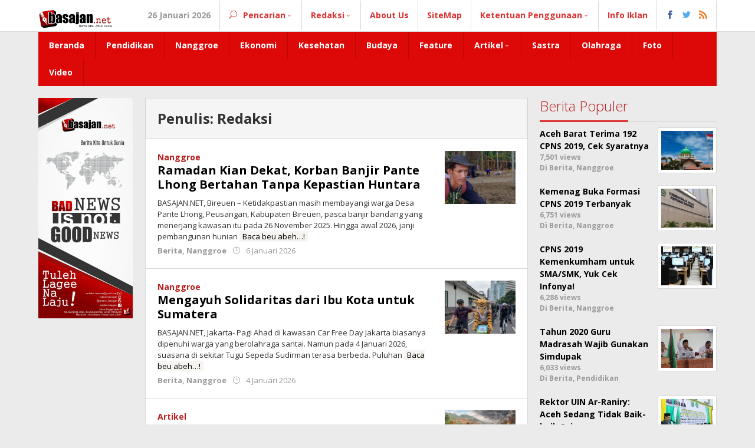

--- FILE ---
content_type: text/html; charset=UTF-8
request_url: https://basajan.net/author/redaksi/
body_size: 15586
content:
<!DOCTYPE html>
<html lang="id">
	<script async src="https://pagead2.googlesyndication.com/pagead/js/adsbygoogle.js?client=ca-pub-4609129321558730"
     crossorigin="anonymous"></script>
<head itemscope="itemscope" itemtype="https://schema.org/WebSite">
<meta charset="UTF-8">
<meta name="viewport" content="width=device-width, initial-scale=1">
<link rel="profile" href="http://gmpg.org/xfn/11">

<meta name='robots' content='index, follow, max-image-preview:large, max-snippet:-1, max-video-preview:-1' />
<!-- Google tag (gtag.js) consent mode dataLayer added by Site Kit -->
<script id="google_gtagjs-js-consent-mode-data-layer" type="text/javascript">
window.dataLayer = window.dataLayer || [];function gtag(){dataLayer.push(arguments);}
gtag('consent', 'default', {"ad_personalization":"denied","ad_storage":"denied","ad_user_data":"denied","analytics_storage":"denied","functionality_storage":"denied","security_storage":"denied","personalization_storage":"denied","region":["AT","BE","BG","CH","CY","CZ","DE","DK","EE","ES","FI","FR","GB","GR","HR","HU","IE","IS","IT","LI","LT","LU","LV","MT","NL","NO","PL","PT","RO","SE","SI","SK"],"wait_for_update":500});
window._googlesitekitConsentCategoryMap = {"statistics":["analytics_storage"],"marketing":["ad_storage","ad_user_data","ad_personalization"],"functional":["functionality_storage","security_storage"],"preferences":["personalization_storage"]};
window._googlesitekitConsents = {"ad_personalization":"denied","ad_storage":"denied","ad_user_data":"denied","analytics_storage":"denied","functionality_storage":"denied","security_storage":"denied","personalization_storage":"denied","region":["AT","BE","BG","CH","CY","CZ","DE","DK","EE","ES","FI","FR","GB","GR","HR","HU","IE","IS","IT","LI","LT","LU","LV","MT","NL","NO","PL","PT","RO","SE","SI","SK"],"wait_for_update":500};
</script>
<!-- End Google tag (gtag.js) consent mode dataLayer added by Site Kit -->

	<!-- This site is optimized with the Yoast SEO plugin v21.0 - https://yoast.com/wordpress/plugins/seo/ -->
	<title>Redaksi</title>
	<meta name="description" content="Basajan.net -" />
	<link rel="canonical" href="https://basajan.net/author/redaksi/" />
	<link rel="next" href="https://basajan.net/author/redaksi/page/2/" />
	<meta property="og:locale" content="id_ID" />
	<meta property="og:type" content="profile" />
	<meta property="og:title" content="Redaksi" />
	<meta property="og:description" content="Basajan.net -" />
	<meta property="og:url" content="https://basajan.net/author/redaksi/" />
	<meta property="og:site_name" content="Basajan.net" />
	<meta property="og:image" content="https://secure.gravatar.com/avatar/bab81b606c895cc75379e782d7a7cc3a?s=500&d=mm&r=g" />
	<meta name="twitter:card" content="summary_large_image" />
	<meta name="twitter:site" content="@redaksi_basajan" />
	<script type="application/ld+json" class="yoast-schema-graph">{"@context":"https://schema.org","@graph":[{"@type":"ProfilePage","@id":"https://basajan.net/author/redaksi/","url":"https://basajan.net/author/redaksi/","name":"Redaksi","isPartOf":{"@id":"https://basajan.net/#website"},"primaryImageOfPage":{"@id":"https://basajan.net/author/redaksi/#primaryimage"},"image":{"@id":"https://basajan.net/author/redaksi/#primaryimage"},"thumbnailUrl":"https://basajan.net/wp-content/uploads/2026/01/WhatsApp-Image-2026-01-06-at-15.54.26.jpeg","description":"Basajan.net -","breadcrumb":{"@id":"https://basajan.net/author/redaksi/#breadcrumb"},"inLanguage":"id","potentialAction":[{"@type":"ReadAction","target":["https://basajan.net/author/redaksi/"]}]},{"@type":"ImageObject","inLanguage":"id","@id":"https://basajan.net/author/redaksi/#primaryimage","url":"https://basajan.net/wp-content/uploads/2026/01/WhatsApp-Image-2026-01-06-at-15.54.26.jpeg","contentUrl":"https://basajan.net/wp-content/uploads/2026/01/WhatsApp-Image-2026-01-06-at-15.54.26.jpeg","width":1280,"height":853,"caption":"Keuchik Pante Lhong, Murizal. (BASAJAN.NET/DOK. PRIBADI)."},{"@type":"BreadcrumbList","@id":"https://basajan.net/author/redaksi/#breadcrumb","itemListElement":[{"@type":"ListItem","position":1,"name":"Home","item":"https://basajan.net/"},{"@type":"ListItem","position":2,"name":"Archives for Redaksi"}]},{"@type":"WebSite","@id":"https://basajan.net/#website","url":"https://basajan.net/","name":"Basajan.net","description":"Bad News Is Not Good News","publisher":{"@id":"https://basajan.net/#organization"},"potentialAction":[{"@type":"SearchAction","target":{"@type":"EntryPoint","urlTemplate":"https://basajan.net/?s={search_term_string}"},"query-input":"required name=search_term_string"}],"inLanguage":"id"},{"@type":"Organization","@id":"https://basajan.net/#organization","name":"Basajan.net","url":"https://basajan.net/","logo":{"@type":"ImageObject","inLanguage":"id","@id":"https://basajan.net/#/schema/logo/image/","url":"https://basajan.net/wp-content/uploads/2017/10/Logo-Baru-Basajan.net_.png","contentUrl":"https://basajan.net/wp-content/uploads/2017/10/Logo-Baru-Basajan.net_.png","width":1000,"height":358,"caption":"Basajan.net"},"image":{"@id":"https://basajan.net/#/schema/logo/image/"},"sameAs":["https://www.facebook.com/redaksi.basajan/","https://twitter.com/redaksi_basajan","https://www.instagram.com/basajan.news/","https://youtube.com/channel/UC60z77C-YHFrXgeHfpVQlcg"]},{"@type":["Person","Organization"],"@id":"https://basajan.net/#/schema/person/b155ba51b0a37789381e65bf01e9c778","name":"Ismail Arafah","image":{"@type":"ImageObject","inLanguage":"id","@id":"https://basajan.net/#/schema/person/image/","url":"https://secure.gravatar.com/avatar/7898ab71699f5d3b7ab14215e08d621b?s=96&d=mm&r=g","contentUrl":"https://secure.gravatar.com/avatar/7898ab71699f5d3b7ab14215e08d621b?s=96&d=mm&r=g","caption":"Ismail Arafah"},"logo":{"@id":"https://basajan.net/#/schema/person/image/"},"sameAs":["https://basajan.net/"]},{"@type":"Person","@id":"https://basajan.net/#/schema/person/68cdb6a54767b407b824f39ff9d33b0a","name":"Redaksi","image":{"@type":"ImageObject","inLanguage":"id","@id":"https://basajan.net/#/schema/person/image/","url":"https://secure.gravatar.com/avatar/bab81b606c895cc75379e782d7a7cc3a?s=96&d=mm&r=g","contentUrl":"https://secure.gravatar.com/avatar/bab81b606c895cc75379e782d7a7cc3a?s=96&d=mm&r=g","caption":"Redaksi"},"sameAs":["https://basajan.net/","https://www.facebook.com/redaksi.basajan/","https://www.instagram.com/basajan.news/","https://twitter.com/redaksi_basajan"],"mainEntityOfPage":{"@id":"https://basajan.net/author/redaksi/"}}]}</script>
	<!-- / Yoast SEO plugin. -->


<link rel='dns-prefetch' href='//www.googletagmanager.com' />
<link rel='dns-prefetch' href='//fonts.googleapis.com' />
<link rel='dns-prefetch' href='//pagead2.googlesyndication.com' />
<link rel="alternate" type="application/rss+xml" title="Basajan.net &raquo; Feed" href="https://basajan.net/feed/" />
<link rel="alternate" type="application/rss+xml" title="Basajan.net &raquo; Umpan Komentar" href="https://basajan.net/comments/feed/" />
<link rel="alternate" type="application/rss+xml" title="Pos Basajan.net &raquo; oleh Umpan Redaksi" href="https://basajan.net/author/redaksi/feed/" />
<script type="text/javascript">
window._wpemojiSettings = {"baseUrl":"https:\/\/s.w.org\/images\/core\/emoji\/14.0.0\/72x72\/","ext":".png","svgUrl":"https:\/\/s.w.org\/images\/core\/emoji\/14.0.0\/svg\/","svgExt":".svg","source":{"concatemoji":"https:\/\/basajan.net\/wp-includes\/js\/wp-emoji-release.min.js?ver=6.1.1"}};
/*! This file is auto-generated */
!function(e,a,t){var n,r,o,i=a.createElement("canvas"),p=i.getContext&&i.getContext("2d");function s(e,t){var a=String.fromCharCode,e=(p.clearRect(0,0,i.width,i.height),p.fillText(a.apply(this,e),0,0),i.toDataURL());return p.clearRect(0,0,i.width,i.height),p.fillText(a.apply(this,t),0,0),e===i.toDataURL()}function c(e){var t=a.createElement("script");t.src=e,t.defer=t.type="text/javascript",a.getElementsByTagName("head")[0].appendChild(t)}for(o=Array("flag","emoji"),t.supports={everything:!0,everythingExceptFlag:!0},r=0;r<o.length;r++)t.supports[o[r]]=function(e){if(p&&p.fillText)switch(p.textBaseline="top",p.font="600 32px Arial",e){case"flag":return s([127987,65039,8205,9895,65039],[127987,65039,8203,9895,65039])?!1:!s([55356,56826,55356,56819],[55356,56826,8203,55356,56819])&&!s([55356,57332,56128,56423,56128,56418,56128,56421,56128,56430,56128,56423,56128,56447],[55356,57332,8203,56128,56423,8203,56128,56418,8203,56128,56421,8203,56128,56430,8203,56128,56423,8203,56128,56447]);case"emoji":return!s([129777,127995,8205,129778,127999],[129777,127995,8203,129778,127999])}return!1}(o[r]),t.supports.everything=t.supports.everything&&t.supports[o[r]],"flag"!==o[r]&&(t.supports.everythingExceptFlag=t.supports.everythingExceptFlag&&t.supports[o[r]]);t.supports.everythingExceptFlag=t.supports.everythingExceptFlag&&!t.supports.flag,t.DOMReady=!1,t.readyCallback=function(){t.DOMReady=!0},t.supports.everything||(n=function(){t.readyCallback()},a.addEventListener?(a.addEventListener("DOMContentLoaded",n,!1),e.addEventListener("load",n,!1)):(e.attachEvent("onload",n),a.attachEvent("onreadystatechange",function(){"complete"===a.readyState&&t.readyCallback()})),(e=t.source||{}).concatemoji?c(e.concatemoji):e.wpemoji&&e.twemoji&&(c(e.twemoji),c(e.wpemoji)))}(window,document,window._wpemojiSettings);
</script>
<style type="text/css">
img.wp-smiley,
img.emoji {
	display: inline !important;
	border: none !important;
	box-shadow: none !important;
	height: 1em !important;
	width: 1em !important;
	margin: 0 0.07em !important;
	vertical-align: -0.1em !important;
	background: none !important;
	padding: 0 !important;
}
</style>
	<link rel='stylesheet' id='wp-block-library-css' href='https://basajan.net/wp-includes/css/dist/block-library/style.min.css?ver=6.1.1' type='text/css' media='all' />
<link rel='stylesheet' id='classic-theme-styles-css' href='https://basajan.net/wp-includes/css/classic-themes.min.css?ver=1' type='text/css' media='all' />
<style id='global-styles-inline-css' type='text/css'>
body{--wp--preset--color--black: #000000;--wp--preset--color--cyan-bluish-gray: #abb8c3;--wp--preset--color--white: #ffffff;--wp--preset--color--pale-pink: #f78da7;--wp--preset--color--vivid-red: #cf2e2e;--wp--preset--color--luminous-vivid-orange: #ff6900;--wp--preset--color--luminous-vivid-amber: #fcb900;--wp--preset--color--light-green-cyan: #7bdcb5;--wp--preset--color--vivid-green-cyan: #00d084;--wp--preset--color--pale-cyan-blue: #8ed1fc;--wp--preset--color--vivid-cyan-blue: #0693e3;--wp--preset--color--vivid-purple: #9b51e0;--wp--preset--gradient--vivid-cyan-blue-to-vivid-purple: linear-gradient(135deg,rgba(6,147,227,1) 0%,rgb(155,81,224) 100%);--wp--preset--gradient--light-green-cyan-to-vivid-green-cyan: linear-gradient(135deg,rgb(122,220,180) 0%,rgb(0,208,130) 100%);--wp--preset--gradient--luminous-vivid-amber-to-luminous-vivid-orange: linear-gradient(135deg,rgba(252,185,0,1) 0%,rgba(255,105,0,1) 100%);--wp--preset--gradient--luminous-vivid-orange-to-vivid-red: linear-gradient(135deg,rgba(255,105,0,1) 0%,rgb(207,46,46) 100%);--wp--preset--gradient--very-light-gray-to-cyan-bluish-gray: linear-gradient(135deg,rgb(238,238,238) 0%,rgb(169,184,195) 100%);--wp--preset--gradient--cool-to-warm-spectrum: linear-gradient(135deg,rgb(74,234,220) 0%,rgb(151,120,209) 20%,rgb(207,42,186) 40%,rgb(238,44,130) 60%,rgb(251,105,98) 80%,rgb(254,248,76) 100%);--wp--preset--gradient--blush-light-purple: linear-gradient(135deg,rgb(255,206,236) 0%,rgb(152,150,240) 100%);--wp--preset--gradient--blush-bordeaux: linear-gradient(135deg,rgb(254,205,165) 0%,rgb(254,45,45) 50%,rgb(107,0,62) 100%);--wp--preset--gradient--luminous-dusk: linear-gradient(135deg,rgb(255,203,112) 0%,rgb(199,81,192) 50%,rgb(65,88,208) 100%);--wp--preset--gradient--pale-ocean: linear-gradient(135deg,rgb(255,245,203) 0%,rgb(182,227,212) 50%,rgb(51,167,181) 100%);--wp--preset--gradient--electric-grass: linear-gradient(135deg,rgb(202,248,128) 0%,rgb(113,206,126) 100%);--wp--preset--gradient--midnight: linear-gradient(135deg,rgb(2,3,129) 0%,rgb(40,116,252) 100%);--wp--preset--duotone--dark-grayscale: url('#wp-duotone-dark-grayscale');--wp--preset--duotone--grayscale: url('#wp-duotone-grayscale');--wp--preset--duotone--purple-yellow: url('#wp-duotone-purple-yellow');--wp--preset--duotone--blue-red: url('#wp-duotone-blue-red');--wp--preset--duotone--midnight: url('#wp-duotone-midnight');--wp--preset--duotone--magenta-yellow: url('#wp-duotone-magenta-yellow');--wp--preset--duotone--purple-green: url('#wp-duotone-purple-green');--wp--preset--duotone--blue-orange: url('#wp-duotone-blue-orange');--wp--preset--font-size--small: 13px;--wp--preset--font-size--medium: 20px;--wp--preset--font-size--large: 36px;--wp--preset--font-size--x-large: 42px;--wp--preset--spacing--20: 0.44rem;--wp--preset--spacing--30: 0.67rem;--wp--preset--spacing--40: 1rem;--wp--preset--spacing--50: 1.5rem;--wp--preset--spacing--60: 2.25rem;--wp--preset--spacing--70: 3.38rem;--wp--preset--spacing--80: 5.06rem;}:where(.is-layout-flex){gap: 0.5em;}body .is-layout-flow > .alignleft{float: left;margin-inline-start: 0;margin-inline-end: 2em;}body .is-layout-flow > .alignright{float: right;margin-inline-start: 2em;margin-inline-end: 0;}body .is-layout-flow > .aligncenter{margin-left: auto !important;margin-right: auto !important;}body .is-layout-constrained > .alignleft{float: left;margin-inline-start: 0;margin-inline-end: 2em;}body .is-layout-constrained > .alignright{float: right;margin-inline-start: 2em;margin-inline-end: 0;}body .is-layout-constrained > .aligncenter{margin-left: auto !important;margin-right: auto !important;}body .is-layout-constrained > :where(:not(.alignleft):not(.alignright):not(.alignfull)){max-width: var(--wp--style--global--content-size);margin-left: auto !important;margin-right: auto !important;}body .is-layout-constrained > .alignwide{max-width: var(--wp--style--global--wide-size);}body .is-layout-flex{display: flex;}body .is-layout-flex{flex-wrap: wrap;align-items: center;}body .is-layout-flex > *{margin: 0;}:where(.wp-block-columns.is-layout-flex){gap: 2em;}.has-black-color{color: var(--wp--preset--color--black) !important;}.has-cyan-bluish-gray-color{color: var(--wp--preset--color--cyan-bluish-gray) !important;}.has-white-color{color: var(--wp--preset--color--white) !important;}.has-pale-pink-color{color: var(--wp--preset--color--pale-pink) !important;}.has-vivid-red-color{color: var(--wp--preset--color--vivid-red) !important;}.has-luminous-vivid-orange-color{color: var(--wp--preset--color--luminous-vivid-orange) !important;}.has-luminous-vivid-amber-color{color: var(--wp--preset--color--luminous-vivid-amber) !important;}.has-light-green-cyan-color{color: var(--wp--preset--color--light-green-cyan) !important;}.has-vivid-green-cyan-color{color: var(--wp--preset--color--vivid-green-cyan) !important;}.has-pale-cyan-blue-color{color: var(--wp--preset--color--pale-cyan-blue) !important;}.has-vivid-cyan-blue-color{color: var(--wp--preset--color--vivid-cyan-blue) !important;}.has-vivid-purple-color{color: var(--wp--preset--color--vivid-purple) !important;}.has-black-background-color{background-color: var(--wp--preset--color--black) !important;}.has-cyan-bluish-gray-background-color{background-color: var(--wp--preset--color--cyan-bluish-gray) !important;}.has-white-background-color{background-color: var(--wp--preset--color--white) !important;}.has-pale-pink-background-color{background-color: var(--wp--preset--color--pale-pink) !important;}.has-vivid-red-background-color{background-color: var(--wp--preset--color--vivid-red) !important;}.has-luminous-vivid-orange-background-color{background-color: var(--wp--preset--color--luminous-vivid-orange) !important;}.has-luminous-vivid-amber-background-color{background-color: var(--wp--preset--color--luminous-vivid-amber) !important;}.has-light-green-cyan-background-color{background-color: var(--wp--preset--color--light-green-cyan) !important;}.has-vivid-green-cyan-background-color{background-color: var(--wp--preset--color--vivid-green-cyan) !important;}.has-pale-cyan-blue-background-color{background-color: var(--wp--preset--color--pale-cyan-blue) !important;}.has-vivid-cyan-blue-background-color{background-color: var(--wp--preset--color--vivid-cyan-blue) !important;}.has-vivid-purple-background-color{background-color: var(--wp--preset--color--vivid-purple) !important;}.has-black-border-color{border-color: var(--wp--preset--color--black) !important;}.has-cyan-bluish-gray-border-color{border-color: var(--wp--preset--color--cyan-bluish-gray) !important;}.has-white-border-color{border-color: var(--wp--preset--color--white) !important;}.has-pale-pink-border-color{border-color: var(--wp--preset--color--pale-pink) !important;}.has-vivid-red-border-color{border-color: var(--wp--preset--color--vivid-red) !important;}.has-luminous-vivid-orange-border-color{border-color: var(--wp--preset--color--luminous-vivid-orange) !important;}.has-luminous-vivid-amber-border-color{border-color: var(--wp--preset--color--luminous-vivid-amber) !important;}.has-light-green-cyan-border-color{border-color: var(--wp--preset--color--light-green-cyan) !important;}.has-vivid-green-cyan-border-color{border-color: var(--wp--preset--color--vivid-green-cyan) !important;}.has-pale-cyan-blue-border-color{border-color: var(--wp--preset--color--pale-cyan-blue) !important;}.has-vivid-cyan-blue-border-color{border-color: var(--wp--preset--color--vivid-cyan-blue) !important;}.has-vivid-purple-border-color{border-color: var(--wp--preset--color--vivid-purple) !important;}.has-vivid-cyan-blue-to-vivid-purple-gradient-background{background: var(--wp--preset--gradient--vivid-cyan-blue-to-vivid-purple) !important;}.has-light-green-cyan-to-vivid-green-cyan-gradient-background{background: var(--wp--preset--gradient--light-green-cyan-to-vivid-green-cyan) !important;}.has-luminous-vivid-amber-to-luminous-vivid-orange-gradient-background{background: var(--wp--preset--gradient--luminous-vivid-amber-to-luminous-vivid-orange) !important;}.has-luminous-vivid-orange-to-vivid-red-gradient-background{background: var(--wp--preset--gradient--luminous-vivid-orange-to-vivid-red) !important;}.has-very-light-gray-to-cyan-bluish-gray-gradient-background{background: var(--wp--preset--gradient--very-light-gray-to-cyan-bluish-gray) !important;}.has-cool-to-warm-spectrum-gradient-background{background: var(--wp--preset--gradient--cool-to-warm-spectrum) !important;}.has-blush-light-purple-gradient-background{background: var(--wp--preset--gradient--blush-light-purple) !important;}.has-blush-bordeaux-gradient-background{background: var(--wp--preset--gradient--blush-bordeaux) !important;}.has-luminous-dusk-gradient-background{background: var(--wp--preset--gradient--luminous-dusk) !important;}.has-pale-ocean-gradient-background{background: var(--wp--preset--gradient--pale-ocean) !important;}.has-electric-grass-gradient-background{background: var(--wp--preset--gradient--electric-grass) !important;}.has-midnight-gradient-background{background: var(--wp--preset--gradient--midnight) !important;}.has-small-font-size{font-size: var(--wp--preset--font-size--small) !important;}.has-medium-font-size{font-size: var(--wp--preset--font-size--medium) !important;}.has-large-font-size{font-size: var(--wp--preset--font-size--large) !important;}.has-x-large-font-size{font-size: var(--wp--preset--font-size--x-large) !important;}
.wp-block-navigation a:where(:not(.wp-element-button)){color: inherit;}
:where(.wp-block-columns.is-layout-flex){gap: 2em;}
.wp-block-pullquote{font-size: 1.5em;line-height: 1.6;}
</style>
<link rel='stylesheet' id='majalahpro-core-css' href='https://basajan.net/wp-content/plugins/majalahpro-core/css/majalahpro-core.css?ver=1.2.9' type='text/css' media='all' />
<link crossorigin="anonymous" rel='stylesheet' id='majalahpro-fonts-css' href='https://fonts.googleapis.com/css?family=Open+Sans%3Aregular%2Citalic%2C700%2C300%26subset%3Dlatin%2C&#038;ver=1.2.3' type='text/css' media='all' />
<link rel='stylesheet' id='majalahpro-nonamp-css' href='https://basajan.net/wp-content/themes/majalahpro/style-nonamp.css?ver=1.2.3' type='text/css' media='all' />
<link rel='stylesheet' id='majalahpro-style-css' href='https://basajan.net/wp-content/themes/majalahpro/style.css?ver=1.1.4' type='text/css' media='all' />
<style id='majalahpro-style-inline-css' type='text/css'>
body{color:#323233;font-family:"Open Sans","Helvetica Neue",sans-serif;}kbd,a.button,button,.button,button.button,input[type="button"],input[type="reset"],input[type="submit"],#infinite-handle span,ol.comment-list li div.reply .comment-reply-link,#cancel-comment-reply-link,.tagcloud a,.tagcloud ul,ul.page-numbers li span.page-numbers,.prevnextpost-links a .prevnextpost,.page-links .page-link-number,.sidr,#navigationamp,.firstpage-title,.gmr-ajax-tab > li > a.js-tabs__title-active,.gmr-ajax-tab > li > a.js-tabs__title-active:focus,.gmr-ajax-tab > li > a.js-tabs__title-active:hover,#secondary-slider .splide__slide.is-active{background-color:#dd3333;}#primary-menu .sub-menu,#primary-menu .children,.gmr-ajax-loader{border-bottom-color:#dd3333;}blockquote,a.button,button,.button,button.button,input[type="button"],input[type="reset"],input[type="submit"],.gmr-theme div.sharedaddy h3.sd-title:before,.bypostauthor > .comment-body,ol.comment-list li .comment-meta:after,.widget-title span{border-color:#dd3333;}.gmr-meta-topic a,h3.widget-title,h3.related-title,.gmr-owl-carousel .gmr-slide-topic a,.gmr-module-slide-topic a{color:#b9201f;}#secondary-slider{border-top-color:#b9201f;}.gmr-owl-carousel .gmr-slide-topic a,.gmr-firstbox-content{border-color:#b9201f;}a{color:#000000;}a:hover,a:focus,a:active{color:#ff1111;}.site-title a{color:#dd3333;}.site-description{color:#999999;}.gmr-logo{margin-top:8px;}.gmr-menuwrap,.gmr-sticky .top-header.sticky-menu,.gmr-mainmenu #primary-menu .sub-menu,.gmr-mainmenu #primary-menu .children{background-color:#dd0808;}#gmr-responsive-menu,.gmr-mainmenu #primary-menu > li > a{color:#ffffff;}.gmr-mainmenu #primary-menu > li.menu-border > a span{border-color:#ffffff;}#gmr-responsive-menu:hover,.gmr-mainmenu #primary-menu > li:hover > a,.gmr-mainmenu #primary-menu .current-menu-item > a,.gmr-mainmenu #primary-menu .current-menu-ancestor > a,.gmr-mainmenu #primary-menu .current_page_item > a,.gmr-mainmenu #primary-menu .current_page_ancestor > a,.gmr-mainmenu .search-trigger .gmr-icon:hover{color:#ffffff;}.gmr-mainmenu #primary-menu > li.menu-border:hover > a span,.gmr-mainmenu #primary-menu > li.menu-border.current-menu-item > a span,.gmr-mainmenu #primary-menu > li.menu-border.current-menu-ancestor > a span,.gmr-mainmenu #primary-menu > li.menu-border.current_page_item > a span,.gmr-mainmenu #primary-menu > li.menu-border.current_page_ancestor > a span{border-color:#ffffff;}.gmr-mainmenu #primary-menu > li:hover > a,.gmr-mainmenu #primary-menu .current-menu-item > a,.gmr-mainmenu #primary-menu .current-menu-ancestor > a,.gmr-mainmenu #primary-menu .current_page_item > a,.gmr-mainmenu #primary-menu .current_page_ancestor > a{background-color:#dd3333;}.gmr-topnavwrap{background-color:#ffffff;}#gmr-topnavresponsive-menu,.gmr-topnavmenu #primary-menu > li > a,.gmr-social-icon ul > li > a,.search-trigger .gmr-icon{color:#dd3333;}.gmr-topnavmenu #primary-menu > li.menu-border > a span{border-color:#dd3333;}#gmr-topnavresponsive-menu:hover,.gmr-topnavmenu #primary-menu > li:hover > a,.gmr-topnavmenu #primary-menu .current-menu-item > a,.gmr-topnavmenu #primary-menu .current-menu-ancestor > a,.gmr-topnavmenu #primary-menu .current_page_item > a,.gmr-topnavmenu #primary-menu .current_page_ancestor > a,.gmr-social-icon ul > li > a:hover{color:#dd3333;}.gmr-topnavmenu #primary-menu > li.menu-border:hover > a span,.gmr-topnavmenu #primary-menu > li.menu-border.current-menu-item > a span,.gmr-topnavmenu #primary-menu > li.menu-border.current-menu-ancestor > a span,.gmr-topnavmenu #primary-menu > li.menu-border.current_page_item > a span,.gmr-topnavmenu #primary-menu > li.menu-border.current_page_ancestor > a span{border-color:#dd3333;}.page-title,.breadcrumbs,.gmr-authorbox,.module-slide-tabs,.related-title{background-color:#f5f5f5;}.site-main,.gmr-infinite-selector.gmr-related-infinite #gmr-main-load .item-infinite .item-box,.majalahpro-core-related-post .gmr-newinfinite{background-color:#ffffff;}h1,h2,h3,h4,h5,h6,.h1,.h2,.h3,.h4,.h5,.h6,.site-title,#gmr-responsive-menu,.gmr-mainmenu #primary-menu > li > a{font-family:"Open Sans","Helvetica Neue",sans-serif;}body,.gmr-gallery-related ul li,.gmr-module-posts ul li{font-weight:600;font-size:14px;}.entry-content-single{font-size:17px;}h1{font-size:30px;}h2{font-size:26px;}h3{font-size:24px;}h4{font-size:22px;}h5{font-size:20px;}h6{font-size:18px;}.widget-footer{background-color:#ffffff;}.site-footer{color:#323233;}.site-footer a{color:#999;}.site-footer a:hover{color:#999;}
</style>

<!-- Potongan tag Google (gtag.js) ditambahkan oleh Site Kit -->
<!-- Snippet Google Analytics telah ditambahkan oleh Site Kit -->
<script type='text/javascript' src='https://www.googletagmanager.com/gtag/js?id=GT-NMJHBMR' id='google_gtagjs-js' async></script>
<script type='text/javascript' id='google_gtagjs-js-after'>
window.dataLayer = window.dataLayer || [];function gtag(){dataLayer.push(arguments);}
gtag("set","linker",{"domains":["basajan.net"]});
gtag("js", new Date());
gtag("set", "developer_id.dZTNiMT", true);
gtag("config", "GT-NMJHBMR");
 window._googlesitekit = window._googlesitekit || {}; window._googlesitekit.throttledEvents = []; window._googlesitekit.gtagEvent = (name, data) => { var key = JSON.stringify( { name, data } ); if ( !! window._googlesitekit.throttledEvents[ key ] ) { return; } window._googlesitekit.throttledEvents[ key ] = true; setTimeout( () => { delete window._googlesitekit.throttledEvents[ key ]; }, 5 ); gtag( "event", name, { ...data, event_source: "site-kit" } ); }; 
</script>
<link rel="https://api.w.org/" href="https://basajan.net/wp-json/" /><link rel="alternate" type="application/json" href="https://basajan.net/wp-json/wp/v2/users/1" /><link rel="EditURI" type="application/rsd+xml" title="RSD" href="https://basajan.net/xmlrpc.php?rsd" />
<link rel="wlwmanifest" type="application/wlwmanifest+xml" href="https://basajan.net/wp-includes/wlwmanifest.xml" />
<meta name="generator" content="WordPress 6.1.1" />
<meta name="generator" content="Site Kit by Google 1.170.0" />
<!-- Meta tag Google AdSense ditambahkan oleh Site Kit -->
<meta name="google-adsense-platform-account" content="ca-host-pub-2644536267352236">
<meta name="google-adsense-platform-domain" content="sitekit.withgoogle.com">
<!-- Akhir tag meta Google AdSense yang ditambahkan oleh Site Kit -->
<link rel="amphtml" href="https://basajan.net/author/redaksi/amp/">
<!-- Snippet Google AdSense telah ditambahkan oleh Site Kit -->
<script async="async" src="https://pagead2.googlesyndication.com/pagead/js/adsbygoogle.js?client=ca-pub-4609129321558730&amp;host=ca-host-pub-2644536267352236" crossorigin="anonymous" type="text/javascript"></script>

<!-- Snippet Google AdSense penutup telah ditambahkan oleh Site Kit -->
<link rel="icon" href="https://basajan.net/wp-content/uploads/2019/09/cropped-Bnet-46x46.png" sizes="32x32" />
<link rel="icon" href="https://basajan.net/wp-content/uploads/2019/09/cropped-Bnet.png" sizes="192x192" />
<link rel="apple-touch-icon" href="https://basajan.net/wp-content/uploads/2019/09/cropped-Bnet.png" />
<meta name="msapplication-TileImage" content="https://basajan.net/wp-content/uploads/2019/09/cropped-Bnet.png" />
</head>

<body class="archive author author-redaksi author-1 gmr-theme idtheme kentooz gmr-sticky group-blog hfeed" itemscope="itemscope" itemtype="https://schema.org/WebPage">
	
<svg xmlns="http://www.w3.org/2000/svg" viewBox="0 0 0 0" width="0" height="0" focusable="false" role="none" style="visibility: hidden; position: absolute; left: -9999px; overflow: hidden;" ><defs><filter id="wp-duotone-dark-grayscale"><feColorMatrix color-interpolation-filters="sRGB" type="matrix" values=" .299 .587 .114 0 0 .299 .587 .114 0 0 .299 .587 .114 0 0 .299 .587 .114 0 0 " /><feComponentTransfer color-interpolation-filters="sRGB" ><feFuncR type="table" tableValues="0 0.49803921568627" /><feFuncG type="table" tableValues="0 0.49803921568627" /><feFuncB type="table" tableValues="0 0.49803921568627" /><feFuncA type="table" tableValues="1 1" /></feComponentTransfer><feComposite in2="SourceGraphic" operator="in" /></filter></defs></svg><svg xmlns="http://www.w3.org/2000/svg" viewBox="0 0 0 0" width="0" height="0" focusable="false" role="none" style="visibility: hidden; position: absolute; left: -9999px; overflow: hidden;" ><defs><filter id="wp-duotone-grayscale"><feColorMatrix color-interpolation-filters="sRGB" type="matrix" values=" .299 .587 .114 0 0 .299 .587 .114 0 0 .299 .587 .114 0 0 .299 .587 .114 0 0 " /><feComponentTransfer color-interpolation-filters="sRGB" ><feFuncR type="table" tableValues="0 1" /><feFuncG type="table" tableValues="0 1" /><feFuncB type="table" tableValues="0 1" /><feFuncA type="table" tableValues="1 1" /></feComponentTransfer><feComposite in2="SourceGraphic" operator="in" /></filter></defs></svg><svg xmlns="http://www.w3.org/2000/svg" viewBox="0 0 0 0" width="0" height="0" focusable="false" role="none" style="visibility: hidden; position: absolute; left: -9999px; overflow: hidden;" ><defs><filter id="wp-duotone-purple-yellow"><feColorMatrix color-interpolation-filters="sRGB" type="matrix" values=" .299 .587 .114 0 0 .299 .587 .114 0 0 .299 .587 .114 0 0 .299 .587 .114 0 0 " /><feComponentTransfer color-interpolation-filters="sRGB" ><feFuncR type="table" tableValues="0.54901960784314 0.98823529411765" /><feFuncG type="table" tableValues="0 1" /><feFuncB type="table" tableValues="0.71764705882353 0.25490196078431" /><feFuncA type="table" tableValues="1 1" /></feComponentTransfer><feComposite in2="SourceGraphic" operator="in" /></filter></defs></svg><svg xmlns="http://www.w3.org/2000/svg" viewBox="0 0 0 0" width="0" height="0" focusable="false" role="none" style="visibility: hidden; position: absolute; left: -9999px; overflow: hidden;" ><defs><filter id="wp-duotone-blue-red"><feColorMatrix color-interpolation-filters="sRGB" type="matrix" values=" .299 .587 .114 0 0 .299 .587 .114 0 0 .299 .587 .114 0 0 .299 .587 .114 0 0 " /><feComponentTransfer color-interpolation-filters="sRGB" ><feFuncR type="table" tableValues="0 1" /><feFuncG type="table" tableValues="0 0.27843137254902" /><feFuncB type="table" tableValues="0.5921568627451 0.27843137254902" /><feFuncA type="table" tableValues="1 1" /></feComponentTransfer><feComposite in2="SourceGraphic" operator="in" /></filter></defs></svg><svg xmlns="http://www.w3.org/2000/svg" viewBox="0 0 0 0" width="0" height="0" focusable="false" role="none" style="visibility: hidden; position: absolute; left: -9999px; overflow: hidden;" ><defs><filter id="wp-duotone-midnight"><feColorMatrix color-interpolation-filters="sRGB" type="matrix" values=" .299 .587 .114 0 0 .299 .587 .114 0 0 .299 .587 .114 0 0 .299 .587 .114 0 0 " /><feComponentTransfer color-interpolation-filters="sRGB" ><feFuncR type="table" tableValues="0 0" /><feFuncG type="table" tableValues="0 0.64705882352941" /><feFuncB type="table" tableValues="0 1" /><feFuncA type="table" tableValues="1 1" /></feComponentTransfer><feComposite in2="SourceGraphic" operator="in" /></filter></defs></svg><svg xmlns="http://www.w3.org/2000/svg" viewBox="0 0 0 0" width="0" height="0" focusable="false" role="none" style="visibility: hidden; position: absolute; left: -9999px; overflow: hidden;" ><defs><filter id="wp-duotone-magenta-yellow"><feColorMatrix color-interpolation-filters="sRGB" type="matrix" values=" .299 .587 .114 0 0 .299 .587 .114 0 0 .299 .587 .114 0 0 .299 .587 .114 0 0 " /><feComponentTransfer color-interpolation-filters="sRGB" ><feFuncR type="table" tableValues="0.78039215686275 1" /><feFuncG type="table" tableValues="0 0.94901960784314" /><feFuncB type="table" tableValues="0.35294117647059 0.47058823529412" /><feFuncA type="table" tableValues="1 1" /></feComponentTransfer><feComposite in2="SourceGraphic" operator="in" /></filter></defs></svg><svg xmlns="http://www.w3.org/2000/svg" viewBox="0 0 0 0" width="0" height="0" focusable="false" role="none" style="visibility: hidden; position: absolute; left: -9999px; overflow: hidden;" ><defs><filter id="wp-duotone-purple-green"><feColorMatrix color-interpolation-filters="sRGB" type="matrix" values=" .299 .587 .114 0 0 .299 .587 .114 0 0 .299 .587 .114 0 0 .299 .587 .114 0 0 " /><feComponentTransfer color-interpolation-filters="sRGB" ><feFuncR type="table" tableValues="0.65098039215686 0.40392156862745" /><feFuncG type="table" tableValues="0 1" /><feFuncB type="table" tableValues="0.44705882352941 0.4" /><feFuncA type="table" tableValues="1 1" /></feComponentTransfer><feComposite in2="SourceGraphic" operator="in" /></filter></defs></svg><svg xmlns="http://www.w3.org/2000/svg" viewBox="0 0 0 0" width="0" height="0" focusable="false" role="none" style="visibility: hidden; position: absolute; left: -9999px; overflow: hidden;" ><defs><filter id="wp-duotone-blue-orange"><feColorMatrix color-interpolation-filters="sRGB" type="matrix" values=" .299 .587 .114 0 0 .299 .587 .114 0 0 .299 .587 .114 0 0 .299 .587 .114 0 0 " /><feComponentTransfer color-interpolation-filters="sRGB" ><feFuncR type="table" tableValues="0.098039215686275 1" /><feFuncG type="table" tableValues="0 0.66274509803922" /><feFuncB type="table" tableValues="0.84705882352941 0.41960784313725" /><feFuncA type="table" tableValues="1 1" /></feComponentTransfer><feComposite in2="SourceGraphic" operator="in" /></filter></defs></svg><a class="skip-link screen-reader-text" href="#main">Lewati ke konten</a>

<div class="top-header-second">
	<div class="gmr-topnavwrap clearfix">
		<div class="container">
			<div class="gmr-list-table">
				<div class="gmr-table-row">
					<div class="gmr-table-cell gmr-table-logo">
						<div class="gmr-mobilelogo">
							<div class="gmr-logo"><a href="https://basajan.net/" class="custom-logo-link" itemprop="url" title="Basajan.net"><img src="http://basajan.net/wp-content/uploads/2019/09/Basajan-News.png" alt="Basajan.net" title="Basajan.net" /></a></div>						</div>
					</div>
					<div class="gmr-table-cell gmr-table-menu">
						<a id="gmr-topnavresponsive-menu" href="#menus" title="Menus" rel="nofollow"></a>
						<div class="close-topnavmenu-wrap"><a id="close-topnavmenu-button" rel="nofollow" href="#"><span class="icon_close_alt2"></span></a></div>
						<nav id="site-navigation" class="gmr-topnavmenu pull-right" role="navigation" itemscope="itemscope" itemtype="https://schema.org/SiteNavigationElement">
							<ul id="primary-menu" class="menu"><li class="menu-item menu-item-type-custom menu-item-object-custom menu-item-object-date"><span class="gmr-top-date">26 Januari 2026</span></li><li class="menu-item menu-item-type-custom menu-item-object-custom menu-item-has-children gmr-search"><a href="#" title="Pencarian" rel="nofollow" itemprop="url"><span class="icon_search"></span><span itemprop="name">Pencarian</span></a><ul class="sub-menu-search"><li id="menu-item-search" class="menu-item menu-item-type-custom menu-item-object-custom menu-item-search"><form method="get" class="gmr-searchform searchform" action="https://basajan.net/"><input type="text" name="s" id="s" placeholder="Pencarian" /></form></li></ul></li><li id="menu-item-7407" class="menu-item menu-item-type-post_type menu-item-object-page menu-item-has-children menu-item-7407"><a href="https://basajan.net/redaksi-basajan-net/" itemprop="url"><span itemprop="name">Redaksi</span></a>
<ul class="sub-menu">
	<li id="menu-item-7405" class="menu-item menu-item-type-post_type menu-item-object-page menu-item-7405"><a href="https://basajan.net/hubungi-kami/" itemprop="url"><span itemprop="name">Contact Us</span></a></li>
</ul>
</li>
<li id="menu-item-7408" class="menu-item menu-item-type-post_type menu-item-object-page menu-item-7408"><a href="https://basajan.net/tentang-kami/" itemprop="url"><span itemprop="name">About Us</span></a></li>
<li id="menu-item-74" class="menu-item menu-item-type-post_type menu-item-object-page menu-item-74"><a href="https://basajan.net/indeks-berita/" itemprop="url"><span itemprop="name">SiteMap</span></a></li>
<li id="menu-item-7388" class="menu-item menu-item-type-post_type menu-item-object-page menu-item-has-children menu-item-7388"><a href="https://basajan.net/ketentuan-penggunaan/" itemprop="url"><span itemprop="name">Ketentuan Penggunaan</span></a>
<ul class="sub-menu">
	<li id="menu-item-7391" class="menu-item menu-item-type-post_type menu-item-object-page menu-item-7391"><a href="https://basajan.net/pedoman-dewan-pers/" itemprop="url"><span itemprop="name">Pedoman Dewan Pers</span></a></li>
</ul>
</li>
<li id="menu-item-7961" class="menu-item menu-item-type-post_type menu-item-object-page menu-item-7961"><a href="https://basajan.net/info-iklan/" itemprop="url"><span itemprop="name">Info Iklan</span></a></li>

					<li class="menu-item menu-item-type-custom menu-item-object-custom gmr-social-menu">
						<a href="#" title="Social Network" rel="nofollow" class="gmr-social-mainlink" itemprop="url">
							<span class="social_facebook"></span>
							<span class="social_twitter"></span>
							<span class="social_rss"></span>
						</a><ul class="sub-menu"><li class="menu-item menu-item-type-custom menu-item-object-custom menu-item-social-network"><a href="https://m.facebook.com/redaksi.basajan/?ref=bookmarks" title="Facebook" target="_blank" rel="nofollow"><span class="social_facebook"></span>Facebook</a></li><li class="menu-item menu-item-type-custom menu-item-object-custom menu-item-social-network"><a href="https://twitter.com/redaksi_basajan" title="Twitter" target="_blank" rel="nofollow"><span class="social_twitter"></span>Twitter</a></li><li class="menu-item menu-item-type-custom menu-item-object-custom menu-item-social-network"><a href="#" title="Pinterest" target="_blank" rel="nofollow"><span class="social_pinterest"></span>Pinterest</a></li><li class="menu-item menu-item-type-custom menu-item-object-custom menu-item-social-network"><a href="https://www.instagram.com/basajan.news" title="Instagram" target="_blank" rel="nofollow"><span class="social_instagram"></span>Instagram</a></li><li class="menu-item menu-item-type-custom menu-item-object-custom menu-item-social-network"><a href="https://www.linkedin.com/in/basajan-net-b5356213b" title="Linkedin" target="_blank" rel="nofollow"><span class="social_linkedin"></span>Linkedin</a></li><li class="menu-item menu-item-type-custom menu-item-object-custom menu-item-social-network"><a href="https://www.youtube.com/channel/UC60z77C-YHFrXgeHfpVQlcg?view_as=subscriber" title="Youtube" target="_blank" rel="nofollow"><span class="social_youtube"></span>Youtube</a></li></ul></li></ul>						</nav><!-- #site-navigation -->
					</div>
				</div>
			</div>
					</div>
	</div>
</div>


<header id="masthead" class="site-header" role="banner" itemscope="itemscope" itemtype="https://schema.org/WPHeader">
	<div class="top-header">
		<div class="container">
			<div class="gmr-menuwrap clearfix">
				<nav id="site-navigation" class="gmr-mainmenu" role="navigation" itemscope="itemscope" itemtype="https://schema.org/SiteNavigationElement">
					<ul id="primary-menu" class="menu"><li id="menu-item-7451" class="menu-item menu-item-type-custom menu-item-object-custom menu-item-home menu-item-7451"><a href="https://basajan.net" itemprop="url"><span itemprop="name">Beranda</span></a></li>
<li id="menu-item-7456" class="menu-item menu-item-type-taxonomy menu-item-object-category menu-item-7456"><a href="https://basajan.net/category/pendidikan/" itemprop="url"><span itemprop="name">Pendidikan</span></a></li>
<li id="menu-item-7374" class="menu-item menu-item-type-taxonomy menu-item-object-category menu-item-7374"><a href="https://basajan.net/category/nanggroe/" itemprop="url"><span itemprop="name">Nanggroe</span></a></li>
<li id="menu-item-7373" class="menu-item menu-item-type-taxonomy menu-item-object-category menu-item-7373"><a href="https://basajan.net/category/ekonomi/" itemprop="url"><span itemprop="name">Ekonomi</span></a></li>
<li id="menu-item-7375" class="menu-item menu-item-type-taxonomy menu-item-object-category menu-item-7375"><a href="https://basajan.net/category/kesehatan/" itemprop="url"><span itemprop="name">Kesehatan</span></a></li>
<li id="menu-item-7459" class="menu-item menu-item-type-taxonomy menu-item-object-category menu-item-7459"><a href="https://basajan.net/category/budaya/" itemprop="url"><span itemprop="name">Budaya</span></a></li>
<li id="menu-item-7377" class="menu-item menu-item-type-taxonomy menu-item-object-category menu-item-7377"><a href="https://basajan.net/category/feature/" itemprop="url"><span itemprop="name">Feature</span></a></li>
<li id="menu-item-7378" class="menu-item menu-item-type-taxonomy menu-item-object-category menu-item-has-children menu-item-7378"><a href="https://basajan.net/category/kolom/artikel/" itemprop="url"><span itemprop="name">Artikel</span></a>
<ul class="sub-menu">
	<li id="menu-item-16334" class="menu-item menu-item-type-taxonomy menu-item-object-category menu-item-16334"><a href="https://basajan.net/category/kolom/" itemprop="url"><span itemprop="name">Kolom</span></a></li>
	<li id="menu-item-16307" class="menu-item menu-item-type-taxonomy menu-item-object-newstopic menu-item-16307"><a href="https://basajan.net/topic/warga-bicara/" itemprop="url"><span itemprop="name">Warga Bicara</span></a></li>
</ul>
</li>
<li id="menu-item-7458" class="menu-item menu-item-type-taxonomy menu-item-object-category menu-item-7458"><a href="https://basajan.net/category/sastra/" itemprop="url"><span itemprop="name">Sastra</span></a></li>
<li id="menu-item-7457" class="menu-item menu-item-type-taxonomy menu-item-object-category menu-item-7457"><a href="https://basajan.net/category/olahraga/" itemprop="url"><span itemprop="name">Olahraga</span></a></li>
<li id="menu-item-7383" class="menu-item menu-item-type-taxonomy menu-item-object-category menu-item-7383"><a href="https://basajan.net/category/foto/" itemprop="url"><span itemprop="name">Foto</span></a></li>
<li id="menu-item-7384" class="menu-item menu-item-type-taxonomy menu-item-object-category menu-item-7384"><a href="https://basajan.net/category/video/" itemprop="url"><span itemprop="name">Video</span></a></li>
</ul>				</nav><!-- #site-navigation -->
			</div>
		</div>
	</div><!-- .top-header -->
</header><!-- #masthead -->


<div class="site inner-wrap" id="site-container">

	
	
	<div id="content" class="gmr-content">

		
		<div class="container">

			<div class="row">

<div id="primary" class="content-area col-md-content">

	<div class="row">
<aside id="secondary" class="widget-area col-md-sb-l pos-sticky" role="complementary" >
	<div id="text-8" class="widget widget_text">			<div class="textwidget"><p><img decoding="async" loading="lazy" title="banner 160x600" src="https://basajan.net/wp-content/uploads/2017/10/WhatsApp-Image-2017-10-14-at-2.44.24-PM-1.jpeg" alt="banner 160x600" width="160" height="600" /></p>
</div>
		</div></aside><!-- #secondary -->
<div class="col-md-content-c">
		<h1 class="page-title" itemprop="headline"><span>Penulis: <span>Redaksi</span></span></h1>
		<main id="main" class="site-main gmr-infinite-selector" role="main">

		<div id="gmr-main-load">
<article id="post-17837" class="gmr-smallthumb clearfix item-infinite post-17837 post type-post status-publish format-standard has-post-thumbnail hentry category-berita category-nanggroe tag-banjir-aceh-26-november-2025 tag-bireuen tag-keuchik-pante-lhong tag-korban-banjir tag-murizal tag-pante-lhong newstopic-nanggroe" itemscope="itemscope" itemtype="https://schema.org/CreativeWork">

	<div class="gmr-box-content gmr-archive clearfix">

		<div class="content-thumbnail"><a href="https://basajan.net/ramadan-kian-dekat-korban-banjir-pante-lhong-bertahantanpa-kepastian-huntara/" itemprop="url" title="Tautan ke: Ramadan Kian Dekat, Korban Banjir Pante Lhong Bertahan Tanpa Kepastian Huntara" rel="bookmark"><img width="148" height="111" src="https://basajan.net/wp-content/uploads/2026/01/WhatsApp-Image-2026-01-06-at-15.54.26-148x111.jpeg" class="attachment-medium size-medium wp-post-image" alt="Ramadan Kian Dekat, Korban Banjir Pante Lhong BertahanTanpa Kepastian Huntara" decoding="async" title="Keuchik Pante Lhong, Murizal" /></a></div>		<div class="item-article">
			<span class="gmr-meta-topic"><a href="https://basajan.net/topic/nanggroe/" rel="tag">Nanggroe</a></span>
			<header class="entry-header">
				<h2 class="entry-title" itemprop="headline">
					<a href="https://basajan.net/ramadan-kian-dekat-korban-banjir-pante-lhong-bertahantanpa-kepastian-huntara/" itemprop="url" title="Tautan ke: Ramadan Kian Dekat, Korban Banjir Pante Lhong Bertahan Tanpa Kepastian Huntara" rel="bookmark">Ramadan Kian Dekat, Korban Banjir Pante Lhong Bertahan Tanpa Kepastian Huntara</a>
				</h2>

			</header><!-- .entry-header -->

			<div class="entry-content entry-content-archive" itemprop="text">
				<p>BASAJAN.NET, Bireuen – Ketidakpastian masih membayangi warga Desa Pante Lhong, Peusangan, Kabupaten Bireuen, pasca banjir bandang yang menerjang kawasan itu pada 26 November 2025. Hingga awal 2026, janji pembangunan hunian <a class="read-more" href="https://basajan.net/ramadan-kian-dekat-korban-banjir-pante-lhong-bertahantanpa-kepastian-huntara/" title="Ramadan Kian Dekat, Korban Banjir Pante Lhong Bertahan Tanpa Kepastian Huntara" itemprop="url">Baca beu abeh&#8230;!</a></p>
			</div><!-- .entry-content -->

			<div class="entry-meta">
				<div class="gmr-metacontent"><span class="cat-links"><a href="https://basajan.net/category/berita/" rel="category tag">Berita</a>, <a href="https://basajan.net/category/nanggroe/" rel="category tag">Nanggroe</a></span><span class="posted-on"><span class="icon_clock_alt byline"></span><time class="entry-date published" itemprop="datePublished" datetime="2026-01-06T20:47:57+07:00">6 Januari 2026</time><time class="updated" datetime="2026-01-06T21:11:50+07:00">6 Januari 2026</time></span><span class="screen-reader-text">oleh <span class="entry-author vcard screen-reader-text" itemprop="author" itemscope="itemscope" itemtype="https://schema.org/person"><a class="url fn n" href="https://basajan.net/author/redaksi/" title="Tautan ke: Redaksi" itemprop="url"><span itemprop="name">Redaksi</span></a></span></span><a href="https://www.facebook.com/sharer/sharer.php?u=https%3A%2F%2Fbasajan.net%2Framadan-kian-dekat-korban-banjir-pante-lhong-bertahantanpa-kepastian-huntara%2F" rel="nofollow" title="Sebar ini"><span class="gmr-archive-share gmr-archive-facebook"><span class="social_facebook"></span> Sebar</span></a><a href="https://twitter.com/share?url=https%3A%2F%2Fbasajan.net%2Framadan-kian-dekat-korban-banjir-pante-lhong-bertahantanpa-kepastian-huntara%2F&amp;text=Ramadan%20Kian%20Dekat%2C%20Korban%20Banjir%20Pante%20Lhong%20Bertahan%20Tanpa%20Kepastian%20Huntara" rel="nofollow" title="Tweet ini"><span class="gmr-archive-share gmr-archive-twitter"><span class="social_twitter"></span> Tweet</span></a></div>			</div><!-- .entry-meta -->
		</div><!-- .item-article -->

	
	</div><!-- .gmr-box-content -->

</article><!-- #post-## -->

<article id="post-17828" class="gmr-smallthumb clearfix item-infinite post-17828 post type-post status-publish format-standard has-post-thumbnail hentry category-berita category-nanggroe tag-aksikemanusiaan tag-banjir-aceh tag-bencana-aceh-2025 tag-bencana-sumatera tag-cfdjakarta tag-jagalanskapsumatra tag-kerusakan-hutan tag-kerusakan-lingkungan tag-satwaliar tag-solidaritascso newstopic-nanggroe" itemscope="itemscope" itemtype="https://schema.org/CreativeWork">

	<div class="gmr-box-content gmr-archive clearfix">

		<div class="content-thumbnail"><a href="https://basajan.net/mengayuh-solidaritas-dari-ibu-kota-untuk-sumatera/" itemprop="url" title="Tautan ke: Mengayuh Solidaritas dari Ibu Kota untuk Sumatera" rel="bookmark"><img width="148" height="111" src="https://basajan.net/wp-content/uploads/2026/01/foto_1200x675_crop-148x111.jpg" class="attachment-medium size-medium wp-post-image" alt="Mengayuh Solidaritas dari Ibu Kota untuk Sumatera" decoding="async" loading="lazy" title="Mengayuh Solidaritas dari Ibu Kota untuk Sumatera" /></a></div>		<div class="item-article">
			<span class="gmr-meta-topic"><a href="https://basajan.net/topic/nanggroe/" rel="tag">Nanggroe</a></span>
			<header class="entry-header">
				<h2 class="entry-title" itemprop="headline">
					<a href="https://basajan.net/mengayuh-solidaritas-dari-ibu-kota-untuk-sumatera/" itemprop="url" title="Tautan ke: Mengayuh Solidaritas dari Ibu Kota untuk Sumatera" rel="bookmark">Mengayuh Solidaritas dari Ibu Kota untuk Sumatera</a>
				</h2>

			</header><!-- .entry-header -->

			<div class="entry-content entry-content-archive" itemprop="text">
				<p>BASAJAN.NET, Jakarta- Pagi Ahad di kawasan Car Free Day Jakarta biasanya dipenuhi warga yang berolahraga santai. Namun pada 4 Januari 2026, suasana di sekitar Tugu Sepeda Sudirman terasa berbeda. Puluhan <a class="read-more" href="https://basajan.net/mengayuh-solidaritas-dari-ibu-kota-untuk-sumatera/" title="Mengayuh Solidaritas dari Ibu Kota untuk Sumatera" itemprop="url">Baca beu abeh&#8230;!</a></p>
			</div><!-- .entry-content -->

			<div class="entry-meta">
				<div class="gmr-metacontent"><span class="cat-links"><a href="https://basajan.net/category/berita/" rel="category tag">Berita</a>, <a href="https://basajan.net/category/nanggroe/" rel="category tag">Nanggroe</a></span><span class="posted-on"><span class="icon_clock_alt byline"></span><time class="entry-date published" itemprop="datePublished" datetime="2026-01-04T14:19:21+07:00">4 Januari 2026</time><time class="updated" datetime="2026-01-04T14:27:27+07:00">4 Januari 2026</time></span><span class="screen-reader-text">oleh <span class="entry-author vcard screen-reader-text" itemprop="author" itemscope="itemscope" itemtype="https://schema.org/person"><a class="url fn n" href="https://basajan.net/author/redaksi/" title="Tautan ke: Redaksi" itemprop="url"><span itemprop="name">Redaksi</span></a></span></span><a href="https://www.facebook.com/sharer/sharer.php?u=https%3A%2F%2Fbasajan.net%2Fmengayuh-solidaritas-dari-ibu-kota-untuk-sumatera%2F" rel="nofollow" title="Sebar ini"><span class="gmr-archive-share gmr-archive-facebook"><span class="social_facebook"></span> Sebar</span></a><a href="https://twitter.com/share?url=https%3A%2F%2Fbasajan.net%2Fmengayuh-solidaritas-dari-ibu-kota-untuk-sumatera%2F&amp;text=Mengayuh%20Solidaritas%20dari%20Ibu%20Kota%20untuk%20Sumatera" rel="nofollow" title="Tweet ini"><span class="gmr-archive-share gmr-archive-twitter"><span class="social_twitter"></span> Tweet</span></a></div>			</div><!-- .entry-meta -->
		</div><!-- .item-article -->

	
	</div><!-- .gmr-box-content -->

</article><!-- #post-## -->

<article id="post-17794" class="gmr-smallthumb clearfix item-infinite post-17794 post type-post status-publish format-standard has-post-thumbnail hentry category-artikel category-kolom tag-banjir-aceh tag-banjir-sumatera tag-bencana-banjir tag-kerusakan-sungai tag-kondisi-sungai tag-makna-sungai tag-peradaban-sungai tag-sungai-nusantara newstopic-artikel" itemscope="itemscope" itemtype="https://schema.org/CreativeWork">

	<div class="gmr-box-content gmr-archive clearfix">

		<div class="content-thumbnail"><a href="https://basajan.net/antara-petaka-dan-hilangnya-makna-sungai/" itemprop="url" title="Tautan ke: Antara Petaka dan Hilangnya Makna Sungai" rel="bookmark"><img width="148" height="111" src="https://basajan.net/wp-content/uploads/2025/12/perusakan-sungai_ilustrasi_AI_JM-148x111.png" class="attachment-medium size-medium wp-post-image" alt="Antara Petaka dan Hilangnya Makna Sungai" decoding="async" loading="lazy" title="perusakan sungai_ilustrasi_AI_JM" /></a></div>		<div class="item-article">
			<span class="gmr-meta-topic"><a href="https://basajan.net/topic/artikel/" rel="tag">Artikel</a></span>
			<header class="entry-header">
				<h2 class="entry-title" itemprop="headline">
					<a href="https://basajan.net/antara-petaka-dan-hilangnya-makna-sungai/" itemprop="url" title="Tautan ke: Antara Petaka dan Hilangnya Makna Sungai" rel="bookmark">Antara Petaka dan Hilangnya Makna Sungai</a>
				</h2>

			</header><!-- .entry-header -->

			<div class="entry-content entry-content-archive" itemprop="text">
				<p>Oleh: Deman Huri* Ketika makna sungai direduksi menjadi saluran teknis dan objek pembangunan, keseimbangan yang diwariskan sejarah perlahan runtuh. Hilangnya makna sungai inilah yang menjadi awal petaka, seperti bencana yang <a class="read-more" href="https://basajan.net/antara-petaka-dan-hilangnya-makna-sungai/" title="Antara Petaka dan Hilangnya Makna Sungai" itemprop="url">Baca beu abeh&#8230;!</a></p>
			</div><!-- .entry-content -->

			<div class="entry-meta">
				<div class="gmr-metacontent"><span class="cat-links"><a href="https://basajan.net/category/kolom/artikel/" rel="category tag">Artikel</a>, <a href="https://basajan.net/category/kolom/" rel="category tag">Kolom</a></span><span class="posted-on"><span class="icon_clock_alt byline"></span><time class="entry-date published" itemprop="datePublished" datetime="2025-12-30T11:29:23+07:00">30 Desember 2025</time><time class="updated" datetime="2025-12-30T18:54:59+07:00">30 Desember 2025</time></span><span class="screen-reader-text">oleh <span class="entry-author vcard screen-reader-text" itemprop="author" itemscope="itemscope" itemtype="https://schema.org/person"><a class="url fn n" href="https://basajan.net/author/redaksi/" title="Tautan ke: Redaksi" itemprop="url"><span itemprop="name">Redaksi</span></a></span></span><a href="https://www.facebook.com/sharer/sharer.php?u=https%3A%2F%2Fbasajan.net%2Fantara-petaka-dan-hilangnya-makna-sungai%2F" rel="nofollow" title="Sebar ini"><span class="gmr-archive-share gmr-archive-facebook"><span class="social_facebook"></span> Sebar</span></a><a href="https://twitter.com/share?url=https%3A%2F%2Fbasajan.net%2Fantara-petaka-dan-hilangnya-makna-sungai%2F&amp;text=Antara%20Petaka%20dan%20Hilangnya%20Makna%20Sungai" rel="nofollow" title="Tweet ini"><span class="gmr-archive-share gmr-archive-twitter"><span class="social_twitter"></span> Tweet</span></a></div>			</div><!-- .entry-meta -->
		</div><!-- .item-article -->

	
	</div><!-- .gmr-box-content -->

</article><!-- #post-## -->

<article id="post-17807" class="gmr-smallthumb clearfix item-infinite post-17807 post type-post status-publish format-standard has-post-thumbnail hentry category-berita category-nanggroe tag-aga-lanskap-sumatera tag-aksi-kemanusiaan tag-banjir-aceh tag-banjir-sumatera tag-bencana-sumatera tag-cfd-jakarta tag-organisasi-masyarakat-sipil tag-satwa-liar tag-solidaritas-cso tag-solidaritas-kemanusiaan newstopic-nanggroe" itemscope="itemscope" itemtype="https://schema.org/CreativeWork">

	<div class="gmr-box-content gmr-archive clearfix">

		<div class="content-thumbnail"><a href="https://basajan.net/jejaring-cso-galang-solidaritas-kemanusiaan-untuk-sumatera/" itemprop="url" title="Tautan ke: Jejaring CSO Galang Solidaritas Kemanusiaan untuk Sumatera" rel="bookmark"><img width="148" height="111" src="https://basajan.net/wp-content/uploads/2025/12/CSO-Galang-Solidaritas-Kemanusiaan-untuk-Sumatera-148x111.jpeg" class="attachment-medium size-medium wp-post-image" alt="Jejaring CSO Galang Solidaritas Kemanusiaan untuk Sumatera" decoding="async" loading="lazy" title="CSO Galang Solidaritas Kemanusiaan untuk Sumatera" /></a></div>		<div class="item-article">
			<span class="gmr-meta-topic"><a href="https://basajan.net/topic/nanggroe/" rel="tag">Nanggroe</a></span>
			<header class="entry-header">
				<h2 class="entry-title" itemprop="headline">
					<a href="https://basajan.net/jejaring-cso-galang-solidaritas-kemanusiaan-untuk-sumatera/" itemprop="url" title="Tautan ke: Jejaring CSO Galang Solidaritas Kemanusiaan untuk Sumatera" rel="bookmark">Jejaring CSO Galang Solidaritas Kemanusiaan untuk Sumatera</a>
				</h2>

			</header><!-- .entry-header -->

			<div class="entry-content entry-content-archive" itemprop="text">
				<p>BASAJAN.NET, Jakarta — Jejaring organisasi masyarakat sipil (civil society organization/CSO) menginisiasi gerakan Solidaritas CSO Bersama Aceh, Sumatera Utara, dan Sumatera Barat. Inisiatif ini muncul sebagai respons atas rangkaian bencana yang <a class="read-more" href="https://basajan.net/jejaring-cso-galang-solidaritas-kemanusiaan-untuk-sumatera/" title="Jejaring CSO Galang Solidaritas Kemanusiaan untuk Sumatera" itemprop="url">Baca beu abeh&#8230;!</a></p>
			</div><!-- .entry-content -->

			<div class="entry-meta">
				<div class="gmr-metacontent"><span class="cat-links"><a href="https://basajan.net/category/berita/" rel="category tag">Berita</a>, <a href="https://basajan.net/category/nanggroe/" rel="category tag">Nanggroe</a></span><span class="posted-on"><span class="icon_clock_alt byline"></span><time class="entry-date published" itemprop="datePublished" datetime="2025-12-29T18:24:30+07:00">29 Desember 2025</time><time class="updated" datetime="2025-12-29T18:25:12+07:00">29 Desember 2025</time></span><span class="screen-reader-text">oleh <span class="entry-author vcard screen-reader-text" itemprop="author" itemscope="itemscope" itemtype="https://schema.org/person"><a class="url fn n" href="https://basajan.net/author/redaksi/" title="Tautan ke: Redaksi" itemprop="url"><span itemprop="name">Redaksi</span></a></span></span><a href="https://www.facebook.com/sharer/sharer.php?u=https%3A%2F%2Fbasajan.net%2Fjejaring-cso-galang-solidaritas-kemanusiaan-untuk-sumatera%2F" rel="nofollow" title="Sebar ini"><span class="gmr-archive-share gmr-archive-facebook"><span class="social_facebook"></span> Sebar</span></a><a href="https://twitter.com/share?url=https%3A%2F%2Fbasajan.net%2Fjejaring-cso-galang-solidaritas-kemanusiaan-untuk-sumatera%2F&amp;text=Jejaring%20CSO%20Galang%20Solidaritas%20Kemanusiaan%20untuk%20Sumatera" rel="nofollow" title="Tweet ini"><span class="gmr-archive-share gmr-archive-twitter"><span class="social_twitter"></span> Tweet</span></a></div>			</div><!-- .entry-meta -->
		</div><!-- .item-article -->

	
	</div><!-- .gmr-box-content -->

</article><!-- #post-## -->

<article id="post-17779" class="gmr-smallthumb clearfix item-infinite post-17779 post type-post status-publish format-standard has-post-thumbnail hentry category-artikel category-kolom tag-banjir-sumatera tag-hutan tag-impunitas-kejahatan-lingkungan tag-keadilan-ekologis tag-kegagalan-negara tag-kejahatan-lingkungan tag-kekuasaan tag-perusakan-hutan newstopic-artikel" itemscope="itemscope" itemtype="https://schema.org/CreativeWork">

	<div class="gmr-box-content gmr-archive clearfix">

		<div class="content-thumbnail"><a href="https://basajan.net/impunitas-kejahatan-lingkungan-dan-pembiaran-banjir-sumatera/" itemprop="url" title="Tautan ke: Impunitas Kejahatan Lingkungan dan Pembiaran Banjir Sumatera" rel="bookmark"><img width="148" height="111" src="https://basajan.net/wp-content/uploads/2025/12/Deman-Huri-148x111.png" class="attachment-medium size-medium wp-post-image" alt="Impunitas Kejahatan Lingkungan dan Pembiaran Banjir Sumatra" decoding="async" loading="lazy" title="Deman Huri" /></a></div>		<div class="item-article">
			<span class="gmr-meta-topic"><a href="https://basajan.net/topic/artikel/" rel="tag">Artikel</a></span>
			<header class="entry-header">
				<h2 class="entry-title" itemprop="headline">
					<a href="https://basajan.net/impunitas-kejahatan-lingkungan-dan-pembiaran-banjir-sumatera/" itemprop="url" title="Tautan ke: Impunitas Kejahatan Lingkungan dan Pembiaran Banjir Sumatera" rel="bookmark">Impunitas Kejahatan Lingkungan dan Pembiaran Banjir Sumatera</a>
				</h2>

			</header><!-- .entry-header -->

			<div class="entry-content entry-content-archive" itemprop="text">
				<p>Oleh: Deman Huri* Keadilan ekologis pada akhirnya hanya akan menjadi slogan kosong. Bukan hanya di Sumatera, bencana serupa akan menyusul di tempat lain karena modus dan pola kejahatannya sama, demikian <a class="read-more" href="https://basajan.net/impunitas-kejahatan-lingkungan-dan-pembiaran-banjir-sumatera/" title="Impunitas Kejahatan Lingkungan dan Pembiaran Banjir Sumatera" itemprop="url">Baca beu abeh&#8230;!</a></p>
			</div><!-- .entry-content -->

			<div class="entry-meta">
				<div class="gmr-metacontent"><span class="cat-links"><a href="https://basajan.net/category/kolom/artikel/" rel="category tag">Artikel</a>, <a href="https://basajan.net/category/kolom/" rel="category tag">Kolom</a></span><span class="posted-on"><span class="icon_clock_alt byline"></span><time class="entry-date published" itemprop="datePublished" datetime="2025-12-29T14:58:01+07:00">29 Desember 2025</time><time class="updated" datetime="2025-12-29T18:33:21+07:00">29 Desember 2025</time></span><span class="screen-reader-text">oleh <span class="entry-author vcard screen-reader-text" itemprop="author" itemscope="itemscope" itemtype="https://schema.org/person"><a class="url fn n" href="https://basajan.net/author/redaksi/" title="Tautan ke: Redaksi" itemprop="url"><span itemprop="name">Redaksi</span></a></span></span><a href="https://www.facebook.com/sharer/sharer.php?u=https%3A%2F%2Fbasajan.net%2Fimpunitas-kejahatan-lingkungan-dan-pembiaran-banjir-sumatera%2F" rel="nofollow" title="Sebar ini"><span class="gmr-archive-share gmr-archive-facebook"><span class="social_facebook"></span> Sebar</span></a><a href="https://twitter.com/share?url=https%3A%2F%2Fbasajan.net%2Fimpunitas-kejahatan-lingkungan-dan-pembiaran-banjir-sumatera%2F&amp;text=Impunitas%20Kejahatan%20Lingkungan%20dan%20Pembiaran%20Banjir%20Sumatera" rel="nofollow" title="Tweet ini"><span class="gmr-archive-share gmr-archive-twitter"><span class="social_twitter"></span> Tweet</span></a></div>			</div><!-- .entry-meta -->
		</div><!-- .item-article -->

	
	</div><!-- .gmr-box-content -->

</article><!-- #post-## -->

<article id="post-17759" class="gmr-smallthumb clearfix item-infinite post-17759 post type-post status-publish format-standard has-post-thumbnail hentry category-artikel category-kolom tag-banjir-bandang tag-bencana-aceh-2025 tag-bencana-ekologis tag-bencana-sumatera tag-deforestasi tag-degradasi-lingkungan tag-hutan-aceh tag-hutan-sumatera tag-mitigasi-bencana newstopic-artikel" itemscope="itemscope" itemtype="https://schema.org/CreativeWork">

	<div class="gmr-box-content gmr-archive clearfix">

		<div class="content-thumbnail"><a href="https://basajan.net/bencana-sumatera-alarm-keras-bagi-lingkungan-dan-manusia/" itemprop="url" title="Tautan ke: Bencana Sumatera: Alarm Keras Bagi Lingkungan dan Manusia" rel="bookmark"><img width="148" height="111" src="https://basajan.net/wp-content/uploads/2025/12/Desain-tanpa-judul-9-148x111.jpg" class="attachment-medium size-medium wp-post-image" alt="Bencana Sumatera: Alarm Keras Bagi Lingkungan dan Manusia" decoding="async" loading="lazy" title="Wirdah Razali_" /></a></div>		<div class="item-article">
			<span class="gmr-meta-topic"><a href="https://basajan.net/topic/artikel/" rel="tag">Artikel</a></span>
			<header class="entry-header">
				<h2 class="entry-title" itemprop="headline">
					<a href="https://basajan.net/bencana-sumatera-alarm-keras-bagi-lingkungan-dan-manusia/" itemprop="url" title="Tautan ke: Bencana Sumatera: Alarm Keras Bagi Lingkungan dan Manusia" rel="bookmark">Bencana Sumatera: Alarm Keras Bagi Lingkungan dan Manusia</a>
				</h2>

			</header><!-- .entry-header -->

			<div class="entry-content entry-content-archive" itemprop="text">
				<p>Oleh: Wirdah Razali* BASAJAN.NET- Sumatera merupakan salah satu pilar utama Indonesia dalam penopang kekuatan ekonomi nasional, ruang hidup keanekaragaman budaya, dan sekaligus benteng kekayaan alam strategis. Pulau ini menyumbang devisa <a class="read-more" href="https://basajan.net/bencana-sumatera-alarm-keras-bagi-lingkungan-dan-manusia/" title="Bencana Sumatera: Alarm Keras Bagi Lingkungan dan Manusia" itemprop="url">Baca beu abeh&#8230;!</a></p>
			</div><!-- .entry-content -->

			<div class="entry-meta">
				<div class="gmr-metacontent"><span class="cat-links"><a href="https://basajan.net/category/kolom/artikel/" rel="category tag">Artikel</a>, <a href="https://basajan.net/category/kolom/" rel="category tag">Kolom</a></span><span class="posted-on"><span class="icon_clock_alt byline"></span><time class="entry-date published" itemprop="datePublished" datetime="2025-12-26T17:43:13+07:00">26 Desember 2025</time><time class="updated" datetime="2025-12-29T19:52:24+07:00">29 Desember 2025</time></span><span class="screen-reader-text">oleh <span class="entry-author vcard screen-reader-text" itemprop="author" itemscope="itemscope" itemtype="https://schema.org/person"><a class="url fn n" href="https://basajan.net/author/redaksi/" title="Tautan ke: Redaksi" itemprop="url"><span itemprop="name">Redaksi</span></a></span></span><a href="https://www.facebook.com/sharer/sharer.php?u=https%3A%2F%2Fbasajan.net%2Fbencana-sumatera-alarm-keras-bagi-lingkungan-dan-manusia%2F" rel="nofollow" title="Sebar ini"><span class="gmr-archive-share gmr-archive-facebook"><span class="social_facebook"></span> Sebar</span></a><a href="https://twitter.com/share?url=https%3A%2F%2Fbasajan.net%2Fbencana-sumatera-alarm-keras-bagi-lingkungan-dan-manusia%2F&amp;text=Bencana%20Sumatera%3A%20Alarm%20Keras%20Bagi%20Lingkungan%20dan%20Manusia" rel="nofollow" title="Tweet ini"><span class="gmr-archive-share gmr-archive-twitter"><span class="social_twitter"></span> Tweet</span></a></div>			</div><!-- .entry-meta -->
		</div><!-- .item-article -->

	
	</div><!-- .gmr-box-content -->

</article><!-- #post-## -->

<article id="post-17749" class="gmr-smallthumb clearfix item-infinite post-17749 post type-post status-publish format-standard has-post-thumbnail hentry category-berita category-nanggroe tag-aceh-utara tag-banjir-dan-longsor-aceh tag-bencana-aceh-2025 tag-fisip-usk tag-korban-banjir tag-langkahan tag-tdmrc tag-trauma-healing tag-universitas-syiah-kuala newstopic-nanggroe" itemscope="itemscope" itemtype="https://schema.org/CreativeWork">

	<div class="gmr-box-content gmr-archive clearfix">

		<div class="content-thumbnail"><a href="https://basajan.net/relawan-tdmrc-usk-beri-trauma-healing-bagi-anak-anak-langkahan/" itemprop="url" title="Tautan ke: Relawan TDMRC USK Beri Trauma Healing Bagi Anak-anak Langkahan" rel="bookmark"><img width="148" height="111" src="https://basajan.net/wp-content/uploads/2025/12/Trauma-Healing-Bagi-Anak-anak-Langkahan-148x111.jpeg" class="attachment-medium size-medium wp-post-image" alt="Relawan TDMRC USK Beri Trauma Healing Bagi Anak-anak Langkahan" decoding="async" loading="lazy" title="Trauma Healing Bagi Anak-anak Langkahan" /></a></div>		<div class="item-article">
			<span class="gmr-meta-topic"><a href="https://basajan.net/topic/nanggroe/" rel="tag">Nanggroe</a></span>
			<header class="entry-header">
				<h2 class="entry-title" itemprop="headline">
					<a href="https://basajan.net/relawan-tdmrc-usk-beri-trauma-healing-bagi-anak-anak-langkahan/" itemprop="url" title="Tautan ke: Relawan TDMRC USK Beri Trauma Healing Bagi Anak-anak Langkahan" rel="bookmark">Relawan TDMRC USK Beri Trauma Healing Bagi Anak-anak Langkahan</a>
				</h2>

			</header><!-- .entry-header -->

			<div class="entry-content entry-content-archive" itemprop="text">
				<p>BASAJAN.NET, Lhoksukon- Relawan Tsunami and Disaster Mitigation Research Center (TDMRC) Universitas Syiah Kuala (USK), memberikan layanan trauma healing dan pendampingan psikologis kepada anak-anak korban banjir bandang di Kecamatan Langkahan, Kabupaten <a class="read-more" href="https://basajan.net/relawan-tdmrc-usk-beri-trauma-healing-bagi-anak-anak-langkahan/" title="Relawan TDMRC USK Beri Trauma Healing Bagi Anak-anak Langkahan" itemprop="url">Baca beu abeh&#8230;!</a></p>
			</div><!-- .entry-content -->

			<div class="entry-meta">
				<div class="gmr-metacontent"><span class="cat-links"><a href="https://basajan.net/category/berita/" rel="category tag">Berita</a>, <a href="https://basajan.net/category/nanggroe/" rel="category tag">Nanggroe</a></span><span class="posted-on"><span class="icon_clock_alt byline"></span><time class="entry-date published" itemprop="datePublished" datetime="2025-12-24T15:08:32+07:00">24 Desember 2025</time><time class="updated" datetime="2025-12-24T15:44:27+07:00">24 Desember 2025</time></span><span class="screen-reader-text">oleh <span class="entry-author vcard screen-reader-text" itemprop="author" itemscope="itemscope" itemtype="https://schema.org/person"><a class="url fn n" href="https://basajan.net/author/redaksi/" title="Tautan ke: Redaksi" itemprop="url"><span itemprop="name">Redaksi</span></a></span></span><a href="https://www.facebook.com/sharer/sharer.php?u=https%3A%2F%2Fbasajan.net%2Frelawan-tdmrc-usk-beri-trauma-healing-bagi-anak-anak-langkahan%2F" rel="nofollow" title="Sebar ini"><span class="gmr-archive-share gmr-archive-facebook"><span class="social_facebook"></span> Sebar</span></a><a href="https://twitter.com/share?url=https%3A%2F%2Fbasajan.net%2Frelawan-tdmrc-usk-beri-trauma-healing-bagi-anak-anak-langkahan%2F&amp;text=Relawan%20TDMRC%20USK%20Beri%20Trauma%20Healing%20Bagi%20Anak-anak%20Langkahan" rel="nofollow" title="Tweet ini"><span class="gmr-archive-share gmr-archive-twitter"><span class="social_twitter"></span> Tweet</span></a></div>			</div><!-- .entry-meta -->
		</div><!-- .item-article -->

	
	</div><!-- .gmr-box-content -->

</article><!-- #post-## -->

<article id="post-17737" class="gmr-smallthumb clearfix item-infinite post-17737 post type-post status-publish format-standard has-post-thumbnail hentry category-berita category-nanggroe tag-aceh-tengah tag-aceh-tengah-pasca-banjir tag-banjir-bandang tag-bencana-aceh-2025 tag-gas-elpiji tag-gas-elpiji-langka tag-harga-barang-di-aceh-tengah tag-harga-gas-elpiji tag-harga-gas-elpiji-3-kg tag-takengon tag-tanah-longsor newstopic-nanggroe" itemscope="itemscope" itemtype="https://schema.org/CreativeWork">

	<div class="gmr-box-content gmr-archive clearfix">

		<div class="content-thumbnail"><a href="https://basajan.net/pertamina-salurkan-6-720-tabung-elpiji-3-kg-ke-aceh-tengah/" itemprop="url" title="Tautan ke: Pertamina Salurkan 6.720 Tabung Elpiji 3 Kg ke Aceh Tengah" rel="bookmark"><img width="148" height="111" src="https://basajan.net/wp-content/uploads/2025/12/Antrian-gas-elpiji-di-aceh-tengah-148x111.jpeg" class="attachment-medium size-medium wp-post-image" alt="Pertamina Salurkan 6.720 Tabung Elpiji 3 Kg ke Aceh Tengah" decoding="async" loading="lazy" title="Antrian gas elpiji di aceh tengah" /></a></div>		<div class="item-article">
			<span class="gmr-meta-topic"><a href="https://basajan.net/topic/nanggroe/" rel="tag">Nanggroe</a></span>
			<header class="entry-header">
				<h2 class="entry-title" itemprop="headline">
					<a href="https://basajan.net/pertamina-salurkan-6-720-tabung-elpiji-3-kg-ke-aceh-tengah/" itemprop="url" title="Tautan ke: Pertamina Salurkan 6.720 Tabung Elpiji 3 Kg ke Aceh Tengah" rel="bookmark">Pertamina Salurkan 6.720 Tabung Elpiji 3 Kg ke Aceh Tengah</a>
				</h2>

			</header><!-- .entry-header -->

			<div class="entry-content entry-content-archive" itemprop="text">
				<p>BASAJAN.NET, Takengon- Pertamina menambah pasokan 6.720 tabung elpiji 3 kilogram untuk Kabupaten Aceh Tengah. Penyaluran dilakukan melalui pasar murah yang digelar di 12 titik pada enam kecamatan, sebagai upaya merespons <a class="read-more" href="https://basajan.net/pertamina-salurkan-6-720-tabung-elpiji-3-kg-ke-aceh-tengah/" title="Pertamina Salurkan 6.720 Tabung Elpiji 3 Kg ke Aceh Tengah" itemprop="url">Baca beu abeh&#8230;!</a></p>
			</div><!-- .entry-content -->

			<div class="entry-meta">
				<div class="gmr-metacontent"><span class="cat-links"><a href="https://basajan.net/category/berita/" rel="category tag">Berita</a>, <a href="https://basajan.net/category/nanggroe/" rel="category tag">Nanggroe</a></span><span class="posted-on"><span class="icon_clock_alt byline"></span><time class="entry-date published" itemprop="datePublished" datetime="2025-12-23T13:28:00+07:00">23 Desember 2025</time><time class="updated" datetime="2025-12-23T13:43:50+07:00">23 Desember 2025</time></span><span class="screen-reader-text">oleh <span class="entry-author vcard screen-reader-text" itemprop="author" itemscope="itemscope" itemtype="https://schema.org/person"><a class="url fn n" href="https://basajan.net/author/redaksi/" title="Tautan ke: Redaksi" itemprop="url"><span itemprop="name">Redaksi</span></a></span></span><a href="https://www.facebook.com/sharer/sharer.php?u=https%3A%2F%2Fbasajan.net%2Fpertamina-salurkan-6-720-tabung-elpiji-3-kg-ke-aceh-tengah%2F" rel="nofollow" title="Sebar ini"><span class="gmr-archive-share gmr-archive-facebook"><span class="social_facebook"></span> Sebar</span></a><a href="https://twitter.com/share?url=https%3A%2F%2Fbasajan.net%2Fpertamina-salurkan-6-720-tabung-elpiji-3-kg-ke-aceh-tengah%2F&amp;text=Pertamina%20Salurkan%206.720%20Tabung%20Elpiji%203%20Kg%20ke%20Aceh%20Tengah" rel="nofollow" title="Tweet ini"><span class="gmr-archive-share gmr-archive-twitter"><span class="social_twitter"></span> Tweet</span></a></div>			</div><!-- .entry-meta -->
		</div><!-- .item-article -->

	
	</div><!-- .gmr-box-content -->

</article><!-- #post-## -->

<article id="post-17728" class="gmr-smallthumb clearfix item-infinite post-17728 post type-post status-publish format-standard has-post-thumbnail hentry category-berita category-ekonomi category-nanggroe tag-aceh tag-aceh-tengah tag-aceh-tengah-hari-ini tag-akses-aceh-tengah tag-banjir-dan-longsor tag-bencana-aceh-2025 tag-bencana-banjir tag-harga-sembako-di-aceh-tengah tag-takengon newstopic-ekonomi" itemscope="itemscope" itemtype="https://schema.org/CreativeWork">

	<div class="gmr-box-content gmr-archive clearfix">

		<div class="content-thumbnail"><a href="https://basajan.net/akses-terputus-harga-sembako-melonjak-di-aceh-tengah/" itemprop="url" title="Tautan ke: Akses Terputus, Harga Sembako Melonjak di Aceh Tengah" rel="bookmark"><img width="148" height="111" src="https://basajan.net/wp-content/uploads/2025/12/Warga-Aceh-Tengah-148x111.jpeg" class="attachment-medium size-medium wp-post-image" alt="Akses Terputus, Harga Sembako Melonjak di Aceh Tengah" decoding="async" loading="lazy" title="Warga Aceh Tengah" /></a></div>		<div class="item-article">
			<span class="gmr-meta-topic"><a href="https://basajan.net/topic/ekonomi/" rel="tag">Ekonomi</a></span>
			<header class="entry-header">
				<h2 class="entry-title" itemprop="headline">
					<a href="https://basajan.net/akses-terputus-harga-sembako-melonjak-di-aceh-tengah/" itemprop="url" title="Tautan ke: Akses Terputus, Harga Sembako Melonjak di Aceh Tengah" rel="bookmark">Akses Terputus, Harga Sembako Melonjak di Aceh Tengah</a>
				</h2>

			</header><!-- .entry-header -->

			<div class="entry-content entry-content-archive" itemprop="text">
				<p>BASAJAN.NET, Takengon- Di tengah kepanikan warga Aceh Tengah menghadapi ancaman kelaparan, praktik penimbunan bahan pokok justru marak terjadi. Hampir satu bulan bencana ekologis berupa banjir bandang dan tanah longsor mengepung <a class="read-more" href="https://basajan.net/akses-terputus-harga-sembako-melonjak-di-aceh-tengah/" title="Akses Terputus, Harga Sembako Melonjak di Aceh Tengah" itemprop="url">Baca beu abeh&#8230;!</a></p>
			</div><!-- .entry-content -->

			<div class="entry-meta">
				<div class="gmr-metacontent"><span class="cat-links"><a href="https://basajan.net/category/berita/" rel="category tag">Berita</a>, <a href="https://basajan.net/category/ekonomi/" rel="category tag">Ekonomi</a>, <a href="https://basajan.net/category/nanggroe/" rel="category tag">Nanggroe</a></span><span class="posted-on"><span class="icon_clock_alt byline"></span><time class="entry-date published" itemprop="datePublished" datetime="2025-12-23T12:50:07+07:00">23 Desember 2025</time><time class="updated" datetime="2025-12-23T14:12:35+07:00">23 Desember 2025</time></span><span class="screen-reader-text">oleh <span class="entry-author vcard screen-reader-text" itemprop="author" itemscope="itemscope" itemtype="https://schema.org/person"><a class="url fn n" href="https://basajan.net/author/redaksi/" title="Tautan ke: Redaksi" itemprop="url"><span itemprop="name">Redaksi</span></a></span></span><a href="https://www.facebook.com/sharer/sharer.php?u=https%3A%2F%2Fbasajan.net%2Fakses-terputus-harga-sembako-melonjak-di-aceh-tengah%2F" rel="nofollow" title="Sebar ini"><span class="gmr-archive-share gmr-archive-facebook"><span class="social_facebook"></span> Sebar</span></a><a href="https://twitter.com/share?url=https%3A%2F%2Fbasajan.net%2Fakses-terputus-harga-sembako-melonjak-di-aceh-tengah%2F&amp;text=Akses%20Terputus%2C%20Harga%20Sembako%20Melonjak%20di%20Aceh%20Tengah" rel="nofollow" title="Tweet ini"><span class="gmr-archive-share gmr-archive-twitter"><span class="social_twitter"></span> Tweet</span></a></div>			</div><!-- .entry-meta -->
		</div><!-- .item-article -->

	
	</div><!-- .gmr-box-content -->

</article><!-- #post-## -->

<article id="post-17718" class="gmr-smallthumb clearfix item-infinite post-17718 post type-post status-publish format-standard has-post-thumbnail hentry category-berita category-nanggroe tag-aceh tag-aceh-tamiang-2 tag-banjir-dan-longsor-aceh tag-bantuan-kemanusiaan tag-bencana-aceh-2025 tag-korban-banjir-dan-longsor tag-malik-mahmud tag-tsunami-kedua-bagi-aceh tag-wali-nanggroe-aceh newstopic-nanggroe" itemscope="itemscope" itemtype="https://schema.org/CreativeWork">

	<div class="gmr-box-content gmr-archive clearfix">

		<div class="content-thumbnail"><a href="https://basajan.net/wali-nanggroe-janji-kawal-bantuan-dan-pemulihan-aceh/" itemprop="url" title="Tautan ke: Wali Nanggroe Janji Kawal Bantuan dan Pemulihan Aceh" rel="bookmark"><img width="148" height="111" src="https://basajan.net/wp-content/uploads/2025/12/Wali-Nanggroe-Janji-Kawal-Bantuan-dan-Pemulihan-Aceh-148x111.jpg" class="attachment-medium size-medium wp-post-image" alt="Wali Nanggroe Janji Kawal Bantuan dan Pemulihan Aceh" decoding="async" loading="lazy" title="Wali Nanggroe Janji Kawal Bantuan dan Pemulihan Aceh" /></a></div>		<div class="item-article">
			<span class="gmr-meta-topic"><a href="https://basajan.net/topic/nanggroe/" rel="tag">Nanggroe</a></span>
			<header class="entry-header">
				<h2 class="entry-title" itemprop="headline">
					<a href="https://basajan.net/wali-nanggroe-janji-kawal-bantuan-dan-pemulihan-aceh/" itemprop="url" title="Tautan ke: Wali Nanggroe Janji Kawal Bantuan dan Pemulihan Aceh" rel="bookmark">Wali Nanggroe Janji Kawal Bantuan dan Pemulihan Aceh</a>
				</h2>

			</header><!-- .entry-header -->

			<div class="entry-content entry-content-archive" itemprop="text">
				<p>BASAJAN.NET, Kuala Simpang— Di tengah lumpur yang belum sepenuhnya mengering dan trauma warga yang masih terasa, Wali Nanggroe Aceh, Tgk. Malik Mahmud Al-Haythar menegaskan, bantuan kemanusiaan untuk Aceh tidak boleh <a class="read-more" href="https://basajan.net/wali-nanggroe-janji-kawal-bantuan-dan-pemulihan-aceh/" title="Wali Nanggroe Janji Kawal Bantuan dan Pemulihan Aceh" itemprop="url">Baca beu abeh&#8230;!</a></p>
			</div><!-- .entry-content -->

			<div class="entry-meta">
				<div class="gmr-metacontent"><span class="cat-links"><a href="https://basajan.net/category/berita/" rel="category tag">Berita</a>, <a href="https://basajan.net/category/nanggroe/" rel="category tag">Nanggroe</a></span><span class="posted-on"><span class="icon_clock_alt byline"></span><time class="entry-date published" itemprop="datePublished" datetime="2025-12-21T23:34:15+07:00">21 Desember 2025</time><time class="updated" datetime="2025-12-21T23:40:49+07:00">21 Desember 2025</time></span><span class="screen-reader-text">oleh <span class="entry-author vcard screen-reader-text" itemprop="author" itemscope="itemscope" itemtype="https://schema.org/person"><a class="url fn n" href="https://basajan.net/author/redaksi/" title="Tautan ke: Redaksi" itemprop="url"><span itemprop="name">Redaksi</span></a></span></span><a href="https://www.facebook.com/sharer/sharer.php?u=https%3A%2F%2Fbasajan.net%2Fwali-nanggroe-janji-kawal-bantuan-dan-pemulihan-aceh%2F" rel="nofollow" title="Sebar ini"><span class="gmr-archive-share gmr-archive-facebook"><span class="social_facebook"></span> Sebar</span></a><a href="https://twitter.com/share?url=https%3A%2F%2Fbasajan.net%2Fwali-nanggroe-janji-kawal-bantuan-dan-pemulihan-aceh%2F&amp;text=Wali%20Nanggroe%20Janji%20Kawal%20Bantuan%20dan%20Pemulihan%20Aceh" rel="nofollow" title="Tweet ini"><span class="gmr-archive-share gmr-archive-twitter"><span class="social_twitter"></span> Tweet</span></a></div>			</div><!-- .entry-meta -->
		</div><!-- .item-article -->

	
	</div><!-- .gmr-box-content -->

</article><!-- #post-## -->

<article id="post-17683" class="gmr-smallthumb clearfix item-infinite post-17683 post type-post status-publish format-gallery has-post-thumbnail hentry category-berita category-foto tag-aceh-hari-ini tag-aceh-pasca-banjir tag-banjir-aceh tag-banjir-beutong-ateuh tag-bencana-aceh-2025 tag-bencana-banjir-dan-longsor tag-beutong-ateuh tag-beutong-ateuh-banggalang tag-kondisi-beutong-ateuh tag-nagan-raya post_format-post-format-gallery newstopic-foto" itemscope="itemscope" itemtype="https://schema.org/CreativeWork">

	<div class="gmr-box-content gmr-archive clearfix">

		<div class="content-thumbnail"><a href="https://basajan.net/foto-beutong-ateuh-setelah-bencana/" itemprop="url" title="Tautan ke: Foto: Beutong Ateuh Setelah Bencana" rel="bookmark"><img width="148" height="111" src="https://basajan.net/wp-content/uploads/2025/12/HARIS_ANAK-BEUTONG-ATEUH-148x111.jpg" class="attachment-medium size-medium wp-post-image" alt="Foto: Beutong Ateuh Setelah Bencana" decoding="async" loading="lazy" title="HARIS_ANAK-BEUTONG-ATEUH" /></a><span class="icon_image"></span></div>		<div class="item-article">
			<span class="gmr-meta-topic"><a href="https://basajan.net/topic/foto/" rel="tag">Foto</a></span>
			<header class="entry-header">
				<h2 class="entry-title" itemprop="headline">
					<a href="https://basajan.net/foto-beutong-ateuh-setelah-bencana/" itemprop="url" title="Tautan ke: Foto: Beutong Ateuh Setelah Bencana" rel="bookmark">Foto: Beutong Ateuh Setelah Bencana</a>
				</h2>

			</header><!-- .entry-header -->

			<div class="entry-content entry-content-archive" itemprop="text">
				<p>BASAJAN.NET, Nagan Raya- Sungai di Beutong Ateuh Benggalang, Kabupaten Nagan Raya tak lagi mengalir seperti biasa. Usai banjir bandang dan tanah longsor pada 26 November 2025, alurnya melebar, dangkal, dan <a class="read-more" href="https://basajan.net/foto-beutong-ateuh-setelah-bencana/" title="Foto: Beutong Ateuh Setelah Bencana" itemprop="url">Baca beu abeh&#8230;!</a></p>
			</div><!-- .entry-content -->

			<div class="entry-meta">
				<div class="gmr-metacontent"><span class="cat-links"><a href="https://basajan.net/category/berita/" rel="category tag">Berita</a>, <a href="https://basajan.net/category/foto/" rel="category tag">Foto</a></span><span class="posted-on"><span class="icon_clock_alt byline"></span><time class="entry-date published" itemprop="datePublished" datetime="2025-12-21T02:03:10+07:00">21 Desember 2025</time><time class="updated" datetime="2025-12-21T16:14:35+07:00">21 Desember 2025</time></span><span class="screen-reader-text">oleh <span class="entry-author vcard screen-reader-text" itemprop="author" itemscope="itemscope" itemtype="https://schema.org/person"><a class="url fn n" href="https://basajan.net/author/redaksi/" title="Tautan ke: Redaksi" itemprop="url"><span itemprop="name">Redaksi</span></a></span></span><a href="https://www.facebook.com/sharer/sharer.php?u=https%3A%2F%2Fbasajan.net%2Ffoto-beutong-ateuh-setelah-bencana%2F" rel="nofollow" title="Sebar ini"><span class="gmr-archive-share gmr-archive-facebook"><span class="social_facebook"></span> Sebar</span></a><a href="https://twitter.com/share?url=https%3A%2F%2Fbasajan.net%2Ffoto-beutong-ateuh-setelah-bencana%2F&amp;text=Foto%3A%20Beutong%20Ateuh%20Setelah%20Bencana" rel="nofollow" title="Tweet ini"><span class="gmr-archive-share gmr-archive-twitter"><span class="social_twitter"></span> Tweet</span></a></div>			</div><!-- .entry-meta -->
		</div><!-- .item-article -->

	
	</div><!-- .gmr-box-content -->

</article><!-- #post-## -->

<article id="post-17675" class="gmr-smallthumb clearfix item-infinite post-17675 post type-post status-publish format-standard has-post-thumbnail hentry category-berita category-nanggroe tag-aceh-hari-ini tag-bajir-bandang tag-banjir-aceh tag-banjir-dan-longsor tag-banjir-sumatra tag-bencana-aceh-2025 tag-beutong-ateuh tag-beutong-ateuh-banggalang tag-kondisi-aceh-pasca-banjir tag-kondisi-beutong-ateuh tag-nagan-raya newstopic-nanggroe" itemscope="itemscope" itemtype="https://schema.org/CreativeWork">

	<div class="gmr-box-content gmr-archive clearfix">

		<div class="content-thumbnail"><a href="https://basajan.net/warga-beutong-ateuh-butuh-alat-pertanian-untuk-bangkit/" itemprop="url" title="Tautan ke: Warga Beutong Ateuh Butuh Alat Pertanian untuk Bangkit" rel="bookmark"><img width="148" height="111" src="https://basajan.net/wp-content/uploads/2025/12/Beutong-Ateuh_Haris-148x111.jpg" class="attachment-medium size-medium wp-post-image" alt="Warga Beutong Ateuh Butuh Alat Pertanian untuk Bangkit" decoding="async" loading="lazy" title="Beutong Ateuh_Haris" /></a></div>		<div class="item-article">
			<span class="gmr-meta-topic"><a href="https://basajan.net/topic/nanggroe/" rel="tag">Nanggroe</a></span>
			<header class="entry-header">
				<h2 class="entry-title" itemprop="headline">
					<a href="https://basajan.net/warga-beutong-ateuh-butuh-alat-pertanian-untuk-bangkit/" itemprop="url" title="Tautan ke: Warga Beutong Ateuh Butuh Alat Pertanian untuk Bangkit" rel="bookmark">Warga Beutong Ateuh Butuh Alat Pertanian untuk Bangkit</a>
				</h2>

			</header><!-- .entry-header -->

			<div class="entry-content entry-content-archive" itemprop="text">
				<p>BASAJAN.NET, Nagan Raya- Banjir bandang yang melanda Kecamatan Beutong Ateuh Benggalang, Kabupaten Nagan Raya, tidak hanya merusak rumah dan infrastruktur, tapi juga memaksa hampir seluruh warga mengungsi dan kehilangan sumber <a class="read-more" href="https://basajan.net/warga-beutong-ateuh-butuh-alat-pertanian-untuk-bangkit/" title="Warga Beutong Ateuh Butuh Alat Pertanian untuk Bangkit" itemprop="url">Baca beu abeh&#8230;!</a></p>
			</div><!-- .entry-content -->

			<div class="entry-meta">
				<div class="gmr-metacontent"><span class="cat-links"><a href="https://basajan.net/category/berita/" rel="category tag">Berita</a>, <a href="https://basajan.net/category/nanggroe/" rel="category tag">Nanggroe</a></span><span class="posted-on"><span class="icon_clock_alt byline"></span><time class="entry-date published" itemprop="datePublished" datetime="2025-12-20T23:46:00+07:00">20 Desember 2025</time><time class="updated" datetime="2025-12-21T01:35:39+07:00">21 Desember 2025</time></span><span class="screen-reader-text">oleh <span class="entry-author vcard screen-reader-text" itemprop="author" itemscope="itemscope" itemtype="https://schema.org/person"><a class="url fn n" href="https://basajan.net/author/redaksi/" title="Tautan ke: Redaksi" itemprop="url"><span itemprop="name">Redaksi</span></a></span></span><a href="https://www.facebook.com/sharer/sharer.php?u=https%3A%2F%2Fbasajan.net%2Fwarga-beutong-ateuh-butuh-alat-pertanian-untuk-bangkit%2F" rel="nofollow" title="Sebar ini"><span class="gmr-archive-share gmr-archive-facebook"><span class="social_facebook"></span> Sebar</span></a><a href="https://twitter.com/share?url=https%3A%2F%2Fbasajan.net%2Fwarga-beutong-ateuh-butuh-alat-pertanian-untuk-bangkit%2F&amp;text=Warga%20Beutong%20Ateuh%20Butuh%20Alat%20Pertanian%20untuk%20Bangkit" rel="nofollow" title="Tweet ini"><span class="gmr-archive-share gmr-archive-twitter"><span class="social_twitter"></span> Tweet</span></a></div>			</div><!-- .entry-meta -->
		</div><!-- .item-article -->

	
	</div><!-- .gmr-box-content -->

</article><!-- #post-## -->
</div><div class="inf-pagination"><ul class='page-numbers'>
	<li><span aria-current="page" class="page-numbers current">1</span></li>
	<li><a class="page-numbers" href="https://basajan.net/author/redaksi/page/2/">2</a></li>
	<li><span class="page-numbers dots">&hellip;</span></li>
	<li><a class="page-numbers" href="https://basajan.net/author/redaksi/page/112/">112</a></li>
	<li><a class="next page-numbers" href="https://basajan.net/author/redaksi/page/2/">Berikutnya</a></li>
</ul>
</div>
				<div class="text-center gmr-newinfinite">
					<div class="page-load-status">
						<div class="loader-ellips infinite-scroll-request gmr-ajax-load-wrapper gmr-loader">
							<div class="gmr-ajax-wrap">
								<div class="gmr-ajax-loader"></div>
							</div>
						</div>
						<p class="infinite-scroll-last">Tidak Ada Postingan Lagi.</p>
						<p class="infinite-scroll-error">Tidak ada lagi halaman untuk dimuat.</p>
					</div><p><button class="view-more-button heading-text">Muat Lebih</button></p>
				</div>
				
		</main><!-- #main -->
	</div>
		</div></div><!-- #primary -->


<aside id="secondary" class="widget-area col-md-sb-r pos-sticky" role="complementary" >
	<div id="majalahpro-core-mostview-1" class="widget majalahpro-core-form"><h3 class="widget-title"><span>Berita Populer</span></h3>
			<div class="majalahpro-core-rp-widget">
				<div class="majalahpro-core-rp">
					<ul>
						<li>								<div class="majalahpro-core-rp-link clearfix">
									<a href="https://basajan.net/aceh-barat-terima-192-cpns-2019-cek-syaratnya/" itemprop="url" title="Permalink ke: Aceh Barat Terima 192 CPNS 2019, Cek Syaratnya">
										<img width="148" height="111" src="https://basajan.net/wp-content/uploads/2019/11/20191108_203948_0000-280x158-148x111.png" class="attachment-medium size-medium wp-post-image" alt="" decoding="async" loading="lazy" title="Kantor Bupati Aceh Barat_basajan" />
										<span class="majalahpro-core-rp-title">
											Aceh Barat Terima 192 CPNS 2019, Cek Syaratnya										</span>
									</a>
																			<div class="majalahpro-core-rp-meta majalahpro-core-rp-date">
											7,501 views										</div>
																				<div class="majalahpro-core-rp-meta majalahpro-core-rp-categories">
											Di Berita, Nanggroe										</div>
										
								</div>
								</li><li>								<div class="majalahpro-core-rp-link clearfix">
									<a href="https://basajan.net/kemenag-buka-formasi-cpns-2019-terbanyak/" itemprop="url" title="Permalink ke: Kemenag Buka Formasi CPNS 2019 Terbanyak">
										<img width="148" height="111" src="https://basajan.net/wp-content/uploads/2019/10/PhotoPictureResizer_191030_204903227_crop_623x344-148x111.jpg" class="attachment-medium size-medium wp-post-image" alt="" decoding="async" loading="lazy" title="Kemenag" />
										<span class="majalahpro-core-rp-title">
											Kemenag Buka Formasi CPNS 2019 Terbanyak										</span>
									</a>
																			<div class="majalahpro-core-rp-meta majalahpro-core-rp-date">
											6,751 views										</div>
																				<div class="majalahpro-core-rp-meta majalahpro-core-rp-categories">
											Di Berita, Nanggroe										</div>
										
								</div>
								</li><li>								<div class="majalahpro-core-rp-link clearfix">
									<a href="https://basajan.net/cpns-2019-kemenkumham-untuk-sma-smk-yuk-cek-infonya/" itemprop="url" title="Permalink ke: CPNS 2019 Kemenkumham untuk SMA/SMK, Yuk Cek Infonya!">
										<img width="148" height="111" src="https://basajan.net/wp-content/uploads/2019/10/w644-148x111.jpeg" class="attachment-medium size-medium wp-post-image" alt="" decoding="async" loading="lazy" title="cpns" />
										<span class="majalahpro-core-rp-title">
											CPNS 2019 Kemenkumham untuk SMA/SMK, Yuk Cek Infonya!										</span>
									</a>
																			<div class="majalahpro-core-rp-meta majalahpro-core-rp-date">
											6,286 views										</div>
																				<div class="majalahpro-core-rp-meta majalahpro-core-rp-categories">
											Di Berita, Nanggroe										</div>
										
								</div>
								</li><li>								<div class="majalahpro-core-rp-link clearfix">
									<a href="https://basajan.net/tahun-2020-guru-madrasah-wajib-gunakan-simdupak/" itemprop="url" title="Permalink ke: Tahun 2020 Guru Madrasah Wajib Gunakan Simdupak">
										<img width="148" height="111" src="https://basajan.net/wp-content/uploads/2019/10/IMG_20191031_184437-1017x572-148x111.jpg" class="attachment-medium size-medium wp-post-image" alt="" decoding="async" loading="lazy" title="IMG_20191031_184437-1017x572" />
										<span class="majalahpro-core-rp-title">
											Tahun 2020 Guru Madrasah Wajib Gunakan Simdupak										</span>
									</a>
																			<div class="majalahpro-core-rp-meta majalahpro-core-rp-date">
											6,033 views										</div>
																				<div class="majalahpro-core-rp-meta majalahpro-core-rp-categories">
											Di Berita, Pendidikan										</div>
										
								</div>
								</li><li>								<div class="majalahpro-core-rp-link clearfix">
									<a href="https://basajan.net/rektor-uin-ar-raniry-aceh-sedang-tidak-baik-baik-saja/" itemprop="url" title="Permalink ke: Rektor UIN Ar-Raniry: Aceh Sedang Tidak Baik-baik Saja">
										<img width="148" height="111" src="https://basajan.net/wp-content/uploads/2023/11/PSX_20231104_140133-148x111.jpg" class="attachment-medium size-medium wp-post-image" alt="Rektor UIN Ar-Raniry: Aceh Sedang Tidak Baik-baik Saja" decoding="async" loading="lazy" title="Rektor UIN Ar-Raniry: Aceh Sedang Tidak Baik-baik Saja" />
										<span class="majalahpro-core-rp-title">
											Rektor UIN Ar-Raniry: Aceh Sedang Tidak Baik-baik Saja										</span>
									</a>
																			<div class="majalahpro-core-rp-meta majalahpro-core-rp-date">
											5,210 views										</div>
																				<div class="majalahpro-core-rp-meta majalahpro-core-rp-categories">
											Di Berita, Pendidikan										</div>
										
								</div>
								</li>					</ul>
				</div>
			</div>

		</div><div id="majalahpro_tag_cloud-1" class="widget majalahpro-tag-cloud"><h3 class="widget-title"><span>Topik Populer</span></h3><div class="tagcloud"><ul class="majalahpro-tag-lists"><li><a href="https://basajan.net/tag/aceh-barat/" class="heading-text" title="Aceh Barat">Aceh Barat</a></li><li><a href="https://basajan.net/tag/stain-meulaboh/" class="heading-text" title="STAIN Meulaboh">STAIN Meulaboh</a></li><li><a href="https://basajan.net/tag/kemenag-aceh-barat/" class="heading-text" title="Kemenag Aceh Barat">Kemenag Aceh Barat</a></li><li><a href="https://basajan.net/tag/uin-ar-raniry/" class="heading-text" title="UIN Ar-Raniry">UIN Ar-Raniry</a></li><li><a href="https://basajan.net/tag/aceh/" class="heading-text" title="Aceh">Aceh</a></li><li><a href="https://basajan.net/tag/koni-aceh/" class="heading-text" title="KONI Aceh">KONI Aceh</a></li><li><a href="https://basajan.net/tag/universitas-teuku-umar/" class="heading-text" title="Universitas Teuku Umar">Universitas Teuku Umar</a></li><li><a href="https://basajan.net/tag/berita/" class="heading-text" title="Berita">Berita</a></li><li><a href="https://basajan.net/tag/meulaboh/" class="heading-text" title="Meulaboh">Meulaboh</a></li><li><a href="https://basajan.net/tag/covid-19/" class="heading-text" title="Covid-19">Covid-19</a></li></ul></div></div><div id="media_image-6" class="widget widget_media_image"><h3 class="widget-title"><span>Berita Seputar Gambut</span></h3><a href="https://pojokgambut.basajan.net/"><img width="1255" height="266" src="https://basajan.net/wp-content/uploads/2020/12/Pojok-Gambut-min.jpg" class="image wp-image-11506  attachment-full size-full" alt="" decoding="async" loading="lazy" style="max-width: 100%; height: auto;" srcset="https://basajan.net/wp-content/uploads/2020/12/Pojok-Gambut-min.jpg 1255w, https://basajan.net/wp-content/uploads/2020/12/Pojok-Gambut-min-768x163.jpg 768w" sizes="(max-width: 1255px) 100vw, 1255px" title="Pojok Gambut-min" /></a></div><div id="media_image-3" class="widget widget_media_image"><a href="https://basajan.net/profil-basajan-creative-school/"><img width="1586" height="763" src="https://basajan.net/wp-content/uploads/2017/12/LOGO-BCS_edit.jpg" class="image wp-image-3706  attachment-full size-full" alt="Basajan Creative" decoding="async" loading="lazy" style="max-width: 100%; height: auto;" title="LOGO BCS_edit" srcset="https://basajan.net/wp-content/uploads/2017/12/LOGO-BCS_edit.jpg 1586w, https://basajan.net/wp-content/uploads/2017/12/LOGO-BCS_edit-768x369.jpg 768w" sizes="(max-width: 1586px) 100vw, 1586px" /></a></div><div id="media_image-5" class="widget widget_media_image"><a href="https://instagram.com/brow.nsis?igshid=dy2xs2q9ygl5"><img width="600" height="600" src="https://basajan.net/wp-content/uploads/2020/05/print-logo.jpg" class="image wp-image-9929  attachment-full size-full" alt="Brownsis" decoding="async" loading="lazy" style="max-width: 100%; height: auto;" srcset="https://basajan.net/wp-content/uploads/2020/05/print-logo.jpg 600w, https://basajan.net/wp-content/uploads/2020/05/print-logo-46x46.jpg 46w" sizes="(max-width: 600px) 100vw, 600px" title="print logo" /></a></div><div id="media_image-4" class="widget widget_media_image"><img width="540" height="402" src="https://basajan.net/wp-content/uploads/2019/11/PhotoPictureResizer_191114_112955455_crop_1080x803-540x402.png" class="image wp-image-8537  attachment-full size-full" alt="Hed Bread" decoding="async" loading="lazy" style="max-width: 100%; height: auto;" srcset="https://basajan.net/wp-content/uploads/2019/11/PhotoPictureResizer_191114_112955455_crop_1080x803-540x402.png 540w, https://basajan.net/wp-content/uploads/2019/11/PhotoPictureResizer_191114_112955455_crop_1080x803-540x402-148x111.png 148w" sizes="(max-width: 540px) 100vw, 540px" title="PhotoPictureResizer_191114_112955455_crop_1080x803-540x402" /></div><div id="text-4" class="widget widget_text"><h3 class="widget-title"><span>Facebook Kami</span></h3>			<div class="textwidget"><p><iframe loading="lazy" style="border: none; overflow: hidden;" src="https://www.facebook.com/plugins/page.php?href=https%3A%2F%2Fwww.facebook.com%2Fredaksi.basajan%2F&amp;tabs&amp;width=750&amp;height=250&amp;small_header=true&amp;adapt_container_width=true&amp;hide_cover=false&amp;show_facepile=true&amp;appId=1892291804360900" frameborder="0" scrolling="no"></iframe></p>
</div>
		</div>	<div id="colophon" class="site-footer widget" role="contentinfo" >
		<span class="pull-left theme-copyright">©basajan.net</span>		<ul id="copyright-menu" class="menu"><li class="menu-item menu-item-type-post_type menu-item-object-page menu-item-7407"><a href="https://basajan.net/redaksi-basajan-net/" itemprop="url">Redaksi</a></li>
<li class="menu-item menu-item-type-post_type menu-item-object-page menu-item-7408"><a href="https://basajan.net/tentang-kami/" itemprop="url">About Us</a></li>
<li class="menu-item menu-item-type-post_type menu-item-object-page menu-item-74"><a href="https://basajan.net/indeks-berita/" itemprop="url">SiteMap</a></li>
<li class="menu-item menu-item-type-post_type menu-item-object-page menu-item-7388"><a href="https://basajan.net/ketentuan-penggunaan/" itemprop="url">Ketentuan Penggunaan</a></li>
<li class="menu-item menu-item-type-post_type menu-item-object-page menu-item-7961"><a href="https://basajan.net/info-iklan/" itemprop="url">Info Iklan</a></li>
</ul>	</div><!-- #colophon -->
</aside><!-- #secondary -->

			</div><!-- .row -->
		</div><!-- .container -->
		<div id="stop-container"></div>
	</div><!-- .gmr-content -->
</div><!-- #site-container -->




<div class="gmr-ontop gmr-hide"><span class="arrow_up_alt"></span></div>

<script type='text/javascript' src='https://basajan.net/wp-content/themes/majalahpro/js/js-plugin-min.js?ver=1.2.3' id='majalahpro-js-plugin-js'></script>
<script type='text/javascript' src='https://basajan.net/wp-content/themes/majalahpro/js/infinite-scroll.pkgd.min.js?ver=1.2.3' id='majalahpro-infscroll-js'></script>
<script type='text/javascript' src='https://basajan.net/wp-content/themes/majalahpro/js/customscript.js?ver=1.2.3' id='majalahpro-customscript-js'></script>
<script type='text/javascript' src='https://basajan.net/wp-content/plugins/google-site-kit/dist/assets/js/googlesitekit-consent-mode-bc2e26cfa69fcd4a8261.js' id='googlesitekit-consent-mode-js'></script>
<script id="majalahpro-loadmore-js">(function( infScroll ) {"use strict";var elem = document.getElementById( 'gmr-main-load' );var elempag = document.querySelector( '.inf-pagination .next' );if ( ( typeof( elem ) != 'undefined' && elem != null ) && ( typeof( elempag ) != 'undefined' && elempag != null ) ) {var infScroll = new InfiniteScroll( elem, {path: '.inf-pagination .next',append: '.item-infinite',history: false,scrollThreshold: false,button: '.view-more-button',status: '.page-load-status',});} else {var elembtn = document.querySelector( '.view-more-button' );if ( typeof( elembtn ) != 'undefined' && elembtn != null ) {elembtn.style.display = 'none';}}})( window.infScroll );</script>
</body>
</html>


--- FILE ---
content_type: text/html; charset=utf-8
request_url: https://www.google.com/recaptcha/api2/aframe
body_size: 267
content:
<!DOCTYPE HTML><html><head><meta http-equiv="content-type" content="text/html; charset=UTF-8"></head><body><script nonce="Ne2oaxMSsPIOP4mFyKIkBA">/** Anti-fraud and anti-abuse applications only. See google.com/recaptcha */ try{var clients={'sodar':'https://pagead2.googlesyndication.com/pagead/sodar?'};window.addEventListener("message",function(a){try{if(a.source===window.parent){var b=JSON.parse(a.data);var c=clients[b['id']];if(c){var d=document.createElement('img');d.src=c+b['params']+'&rc='+(localStorage.getItem("rc::a")?sessionStorage.getItem("rc::b"):"");window.document.body.appendChild(d);sessionStorage.setItem("rc::e",parseInt(sessionStorage.getItem("rc::e")||0)+1);localStorage.setItem("rc::h",'1769414181346');}}}catch(b){}});window.parent.postMessage("_grecaptcha_ready", "*");}catch(b){}</script></body></html>